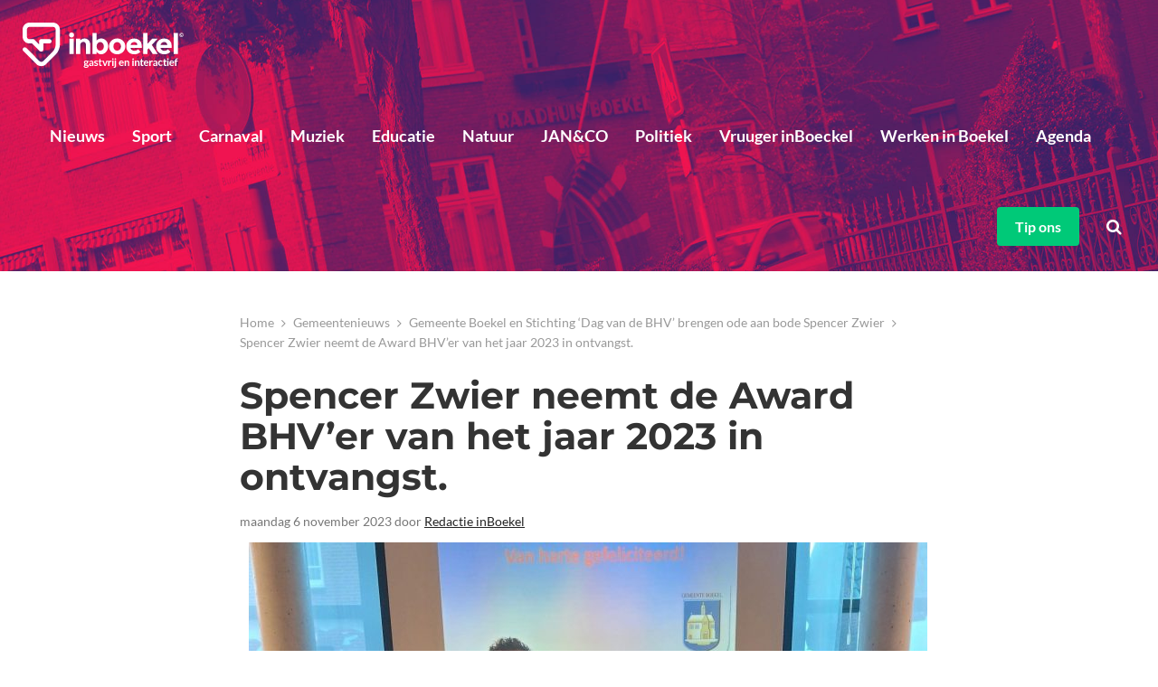

--- FILE ---
content_type: text/html; charset=UTF-8
request_url: https://www.inboekel.nl/gemeente-boekel-en-stichting-dag-van-de-bhv-brengen-ode-aan-bode-spencer-zwier/spencer-zwier-neemt-de-award-bhver-van-het-jaar-2023-in-ontvangst/
body_size: 10754
content:
<!DOCTYPE html>
<html lang="nl">

<head>
  <meta http-equiv="X-UA-Compatible" content="IE=edge" />
  <meta name="viewport" content="width=device-width, initial-scale=1.0">
  <meta charset="UTF-8">
  <meta name="google-site-verification" content="ACSZ1VabjEPaVWdbxmDUTlPmTWUl0gQ04novzr__tfY" />
  <meta name="google-adsense-account" content="ca-pub-5164535804163595">

  
  <meta property="al:android:url" content="https://play.google.com/store/apps/details?id=nl.flyingkiwi.InBoekel">
  <meta property="al:android:package" content="nl.flyingkiwi.InBoekel">
  <meta property="al:android:app_name" content="inBoekel">

  <meta property="og:title" content="inBoekel - gastvrij en interactief" />
  <meta property="og:type" content="website" />

  <link rel="icon" href="https://www.inboekel.nl/wp-content/themes/inboekel/favicon.ico" type="image/x-icon" />
  <link rel="shortcut icon" href="https://www.inboekel.nl/wp-content/themes/inboekel/favicon.ico" type="image/x-icon" />
  <title>Spencer Zwier neemt de Award BHV’er van het jaar 2023 in ontvangst. - inBoekel - Nieuws voor en door Boekelnaren!</title>
  <!-- <script async src="//pagead2.googlesyndication.com/pagead/js/adsbygoogle.js"></script>
		<script>
		  (adsbygoogle = window.adsbygoogle || []).push({
		    google_ad_client: "ca-pub-9397396228019261",
		    enable_page_level_ads: true
		  });
		</script> -->
  <!-- <script data-ad-client="ca-pub-5164535804163595" async src="https://pagead2.googlesyndication.com/pagead/js/adsbygoogle.js"></script> -->

  <script type="text/javascript" src="https://platform-api.sharethis.com/js/sharethis.js#property=6482ccb77e3db300120b2bd3&product=inline-share-buttons&source=platform" async="async"></script>

  <meta name='robots' content='index, follow, max-image-preview:large, max-snippet:-1, max-video-preview:-1' />

	<!-- This site is optimized with the Yoast SEO plugin v22.3 - https://yoast.com/wordpress/plugins/seo/ -->
	<link rel="canonical" href="https://www.inboekel.nl/gemeente-boekel-en-stichting-dag-van-de-bhv-brengen-ode-aan-bode-spencer-zwier/spencer-zwier-neemt-de-award-bhver-van-het-jaar-2023-in-ontvangst/" />
	<meta property="og:locale" content="nl_NL" />
	<meta property="og:type" content="article" />
	<meta property="og:title" content="Spencer Zwier neemt de Award BHV’er van het jaar 2023 in ontvangst. - inBoekel - Nieuws voor en door Boekelnaren!" />
	<meta property="og:url" content="https://www.inboekel.nl/gemeente-boekel-en-stichting-dag-van-de-bhv-brengen-ode-aan-bode-spencer-zwier/spencer-zwier-neemt-de-award-bhver-van-het-jaar-2023-in-ontvangst/" />
	<meta property="og:site_name" content="inBoekel - Nieuws voor en door Boekelnaren!" />
	<meta property="article:publisher" content="https://www.facebook.com/inboekel/" />
	<meta property="og:image" content="https://www.inboekel.nl/gemeente-boekel-en-stichting-dag-van-de-bhv-brengen-ode-aan-bode-spencer-zwier/spencer-zwier-neemt-de-award-bhver-van-het-jaar-2023-in-ontvangst" />
	<meta property="og:image:width" content="1734" />
	<meta property="og:image:height" content="1235" />
	<meta property="og:image:type" content="image/jpeg" />
	<meta name="twitter:card" content="summary_large_image" />
	<meta name="twitter:site" content="@inboekel" />
	<script type="application/ld+json" class="yoast-schema-graph">{"@context":"https://schema.org","@graph":[{"@type":"WebPage","@id":"https://www.inboekel.nl/gemeente-boekel-en-stichting-dag-van-de-bhv-brengen-ode-aan-bode-spencer-zwier/spencer-zwier-neemt-de-award-bhver-van-het-jaar-2023-in-ontvangst/","url":"https://www.inboekel.nl/gemeente-boekel-en-stichting-dag-van-de-bhv-brengen-ode-aan-bode-spencer-zwier/spencer-zwier-neemt-de-award-bhver-van-het-jaar-2023-in-ontvangst/","name":"Spencer Zwier neemt de Award BHV’er van het jaar 2023 in ontvangst. - inBoekel - Nieuws voor en door Boekelnaren!","isPartOf":{"@id":"https://www.inboekel.nl/#website"},"primaryImageOfPage":{"@id":"https://www.inboekel.nl/gemeente-boekel-en-stichting-dag-van-de-bhv-brengen-ode-aan-bode-spencer-zwier/spencer-zwier-neemt-de-award-bhver-van-het-jaar-2023-in-ontvangst/#primaryimage"},"image":{"@id":"https://www.inboekel.nl/gemeente-boekel-en-stichting-dag-van-de-bhv-brengen-ode-aan-bode-spencer-zwier/spencer-zwier-neemt-de-award-bhver-van-het-jaar-2023-in-ontvangst/#primaryimage"},"thumbnailUrl":"https://www.inboekel.nl/wp-content/uploads/2023/11/Spencer-Zwier-neemt-de-Award-BHV’er-van-het-jaar-2023-in-ontvangst.-rotated-e1699288165706.jpg","datePublished":"2023-11-06T16:27:43+00:00","dateModified":"2023-11-06T16:27:43+00:00","breadcrumb":{"@id":"https://www.inboekel.nl/gemeente-boekel-en-stichting-dag-van-de-bhv-brengen-ode-aan-bode-spencer-zwier/spencer-zwier-neemt-de-award-bhver-van-het-jaar-2023-in-ontvangst/#breadcrumb"},"inLanguage":"nl-NL","potentialAction":[{"@type":"ReadAction","target":["https://www.inboekel.nl/gemeente-boekel-en-stichting-dag-van-de-bhv-brengen-ode-aan-bode-spencer-zwier/spencer-zwier-neemt-de-award-bhver-van-het-jaar-2023-in-ontvangst/"]}]},{"@type":"ImageObject","inLanguage":"nl-NL","@id":"https://www.inboekel.nl/gemeente-boekel-en-stichting-dag-van-de-bhv-brengen-ode-aan-bode-spencer-zwier/spencer-zwier-neemt-de-award-bhver-van-het-jaar-2023-in-ontvangst/#primaryimage","url":"https://www.inboekel.nl/wp-content/uploads/2023/11/Spencer-Zwier-neemt-de-Award-BHV’er-van-het-jaar-2023-in-ontvangst.-rotated-e1699288165706.jpg","contentUrl":"https://www.inboekel.nl/wp-content/uploads/2023/11/Spencer-Zwier-neemt-de-Award-BHV’er-van-het-jaar-2023-in-ontvangst.-rotated-e1699288165706.jpg","width":1734,"height":1235},{"@type":"BreadcrumbList","@id":"https://www.inboekel.nl/gemeente-boekel-en-stichting-dag-van-de-bhv-brengen-ode-aan-bode-spencer-zwier/spencer-zwier-neemt-de-award-bhver-van-het-jaar-2023-in-ontvangst/#breadcrumb","itemListElement":[{"@type":"ListItem","position":1,"name":"Home","item":"https://www.inboekel.nl/"},{"@type":"ListItem","position":2,"name":"Gemeentenieuws","item":"https://www.inboekel.nl/gemeentenieuws/"},{"@type":"ListItem","position":3,"name":"Gemeente Boekel en Stichting ‘Dag van de BHV’ brengen ode aan bode Spencer Zwier","item":"https://www.inboekel.nl/gemeente-boekel-en-stichting-dag-van-de-bhv-brengen-ode-aan-bode-spencer-zwier/"},{"@type":"ListItem","position":4,"name":"Spencer Zwier neemt de Award BHV’er van het jaar 2023 in ontvangst."}]},{"@type":"WebSite","@id":"https://www.inboekel.nl/#website","url":"https://www.inboekel.nl/","name":"inBoekel - Nieuws voor en door Boekelnaren!","description":"","potentialAction":[{"@type":"SearchAction","target":{"@type":"EntryPoint","urlTemplate":"https://www.inboekel.nl/?s={search_term_string}"},"query-input":"required name=search_term_string"}],"inLanguage":"nl-NL"}]}</script>
	<!-- / Yoast SEO plugin. -->


<script type="text/javascript">
/* <![CDATA[ */
window._wpemojiSettings = {"baseUrl":"https:\/\/s.w.org\/images\/core\/emoji\/14.0.0\/72x72\/","ext":".png","svgUrl":"https:\/\/s.w.org\/images\/core\/emoji\/14.0.0\/svg\/","svgExt":".svg","source":{"concatemoji":"https:\/\/www.inboekel.nl\/wp-includes\/js\/wp-emoji-release.min.js?ver=6.4.7"}};
/*! This file is auto-generated */
!function(i,n){var o,s,e;function c(e){try{var t={supportTests:e,timestamp:(new Date).valueOf()};sessionStorage.setItem(o,JSON.stringify(t))}catch(e){}}function p(e,t,n){e.clearRect(0,0,e.canvas.width,e.canvas.height),e.fillText(t,0,0);var t=new Uint32Array(e.getImageData(0,0,e.canvas.width,e.canvas.height).data),r=(e.clearRect(0,0,e.canvas.width,e.canvas.height),e.fillText(n,0,0),new Uint32Array(e.getImageData(0,0,e.canvas.width,e.canvas.height).data));return t.every(function(e,t){return e===r[t]})}function u(e,t,n){switch(t){case"flag":return n(e,"\ud83c\udff3\ufe0f\u200d\u26a7\ufe0f","\ud83c\udff3\ufe0f\u200b\u26a7\ufe0f")?!1:!n(e,"\ud83c\uddfa\ud83c\uddf3","\ud83c\uddfa\u200b\ud83c\uddf3")&&!n(e,"\ud83c\udff4\udb40\udc67\udb40\udc62\udb40\udc65\udb40\udc6e\udb40\udc67\udb40\udc7f","\ud83c\udff4\u200b\udb40\udc67\u200b\udb40\udc62\u200b\udb40\udc65\u200b\udb40\udc6e\u200b\udb40\udc67\u200b\udb40\udc7f");case"emoji":return!n(e,"\ud83e\udef1\ud83c\udffb\u200d\ud83e\udef2\ud83c\udfff","\ud83e\udef1\ud83c\udffb\u200b\ud83e\udef2\ud83c\udfff")}return!1}function f(e,t,n){var r="undefined"!=typeof WorkerGlobalScope&&self instanceof WorkerGlobalScope?new OffscreenCanvas(300,150):i.createElement("canvas"),a=r.getContext("2d",{willReadFrequently:!0}),o=(a.textBaseline="top",a.font="600 32px Arial",{});return e.forEach(function(e){o[e]=t(a,e,n)}),o}function t(e){var t=i.createElement("script");t.src=e,t.defer=!0,i.head.appendChild(t)}"undefined"!=typeof Promise&&(o="wpEmojiSettingsSupports",s=["flag","emoji"],n.supports={everything:!0,everythingExceptFlag:!0},e=new Promise(function(e){i.addEventListener("DOMContentLoaded",e,{once:!0})}),new Promise(function(t){var n=function(){try{var e=JSON.parse(sessionStorage.getItem(o));if("object"==typeof e&&"number"==typeof e.timestamp&&(new Date).valueOf()<e.timestamp+604800&&"object"==typeof e.supportTests)return e.supportTests}catch(e){}return null}();if(!n){if("undefined"!=typeof Worker&&"undefined"!=typeof OffscreenCanvas&&"undefined"!=typeof URL&&URL.createObjectURL&&"undefined"!=typeof Blob)try{var e="postMessage("+f.toString()+"("+[JSON.stringify(s),u.toString(),p.toString()].join(",")+"));",r=new Blob([e],{type:"text/javascript"}),a=new Worker(URL.createObjectURL(r),{name:"wpTestEmojiSupports"});return void(a.onmessage=function(e){c(n=e.data),a.terminate(),t(n)})}catch(e){}c(n=f(s,u,p))}t(n)}).then(function(e){for(var t in e)n.supports[t]=e[t],n.supports.everything=n.supports.everything&&n.supports[t],"flag"!==t&&(n.supports.everythingExceptFlag=n.supports.everythingExceptFlag&&n.supports[t]);n.supports.everythingExceptFlag=n.supports.everythingExceptFlag&&!n.supports.flag,n.DOMReady=!1,n.readyCallback=function(){n.DOMReady=!0}}).then(function(){return e}).then(function(){var e;n.supports.everything||(n.readyCallback(),(e=n.source||{}).concatemoji?t(e.concatemoji):e.wpemoji&&e.twemoji&&(t(e.twemoji),t(e.wpemoji)))}))}((window,document),window._wpemojiSettings);
/* ]]> */
</script>
<link rel='stylesheet' id='main-style-css' href='https://www.inboekel.nl/wp-content/themes/inboekel/less-style.css?ver=2' type='text/css' media='all' />
<link rel='stylesheet' id='deelplaats-style-css' href='https://www.inboekel.nl/wp-content/themes/inboekel/deelplaats-style.css?4&#038;ver=2' type='text/css' media='all' />
<style id='wp-emoji-styles-inline-css' type='text/css'>

	img.wp-smiley, img.emoji {
		display: inline !important;
		border: none !important;
		box-shadow: none !important;
		height: 1em !important;
		width: 1em !important;
		margin: 0 0.07em !important;
		vertical-align: -0.1em !important;
		background: none !important;
		padding: 0 !important;
	}
</style>
<link rel='stylesheet' id='wp-block-library-css' href='https://www.inboekel.nl/wp-includes/css/dist/block-library/style.min.css?ver=6.4.7' type='text/css' media='all' />
<style id='classic-theme-styles-inline-css' type='text/css'>
/*! This file is auto-generated */
.wp-block-button__link{color:#fff;background-color:#32373c;border-radius:9999px;box-shadow:none;text-decoration:none;padding:calc(.667em + 2px) calc(1.333em + 2px);font-size:1.125em}.wp-block-file__button{background:#32373c;color:#fff;text-decoration:none}
</style>
<style id='global-styles-inline-css' type='text/css'>
body{--wp--preset--color--black: #000000;--wp--preset--color--cyan-bluish-gray: #abb8c3;--wp--preset--color--white: #ffffff;--wp--preset--color--pale-pink: #f78da7;--wp--preset--color--vivid-red: #cf2e2e;--wp--preset--color--luminous-vivid-orange: #ff6900;--wp--preset--color--luminous-vivid-amber: #fcb900;--wp--preset--color--light-green-cyan: #7bdcb5;--wp--preset--color--vivid-green-cyan: #00d084;--wp--preset--color--pale-cyan-blue: #8ed1fc;--wp--preset--color--vivid-cyan-blue: #0693e3;--wp--preset--color--vivid-purple: #9b51e0;--wp--preset--gradient--vivid-cyan-blue-to-vivid-purple: linear-gradient(135deg,rgba(6,147,227,1) 0%,rgb(155,81,224) 100%);--wp--preset--gradient--light-green-cyan-to-vivid-green-cyan: linear-gradient(135deg,rgb(122,220,180) 0%,rgb(0,208,130) 100%);--wp--preset--gradient--luminous-vivid-amber-to-luminous-vivid-orange: linear-gradient(135deg,rgba(252,185,0,1) 0%,rgba(255,105,0,1) 100%);--wp--preset--gradient--luminous-vivid-orange-to-vivid-red: linear-gradient(135deg,rgba(255,105,0,1) 0%,rgb(207,46,46) 100%);--wp--preset--gradient--very-light-gray-to-cyan-bluish-gray: linear-gradient(135deg,rgb(238,238,238) 0%,rgb(169,184,195) 100%);--wp--preset--gradient--cool-to-warm-spectrum: linear-gradient(135deg,rgb(74,234,220) 0%,rgb(151,120,209) 20%,rgb(207,42,186) 40%,rgb(238,44,130) 60%,rgb(251,105,98) 80%,rgb(254,248,76) 100%);--wp--preset--gradient--blush-light-purple: linear-gradient(135deg,rgb(255,206,236) 0%,rgb(152,150,240) 100%);--wp--preset--gradient--blush-bordeaux: linear-gradient(135deg,rgb(254,205,165) 0%,rgb(254,45,45) 50%,rgb(107,0,62) 100%);--wp--preset--gradient--luminous-dusk: linear-gradient(135deg,rgb(255,203,112) 0%,rgb(199,81,192) 50%,rgb(65,88,208) 100%);--wp--preset--gradient--pale-ocean: linear-gradient(135deg,rgb(255,245,203) 0%,rgb(182,227,212) 50%,rgb(51,167,181) 100%);--wp--preset--gradient--electric-grass: linear-gradient(135deg,rgb(202,248,128) 0%,rgb(113,206,126) 100%);--wp--preset--gradient--midnight: linear-gradient(135deg,rgb(2,3,129) 0%,rgb(40,116,252) 100%);--wp--preset--font-size--small: 13px;--wp--preset--font-size--medium: 20px;--wp--preset--font-size--large: 36px;--wp--preset--font-size--x-large: 42px;--wp--preset--spacing--20: 0.44rem;--wp--preset--spacing--30: 0.67rem;--wp--preset--spacing--40: 1rem;--wp--preset--spacing--50: 1.5rem;--wp--preset--spacing--60: 2.25rem;--wp--preset--spacing--70: 3.38rem;--wp--preset--spacing--80: 5.06rem;--wp--preset--shadow--natural: 6px 6px 9px rgba(0, 0, 0, 0.2);--wp--preset--shadow--deep: 12px 12px 50px rgba(0, 0, 0, 0.4);--wp--preset--shadow--sharp: 6px 6px 0px rgba(0, 0, 0, 0.2);--wp--preset--shadow--outlined: 6px 6px 0px -3px rgba(255, 255, 255, 1), 6px 6px rgba(0, 0, 0, 1);--wp--preset--shadow--crisp: 6px 6px 0px rgba(0, 0, 0, 1);}:where(.is-layout-flex){gap: 0.5em;}:where(.is-layout-grid){gap: 0.5em;}body .is-layout-flow > .alignleft{float: left;margin-inline-start: 0;margin-inline-end: 2em;}body .is-layout-flow > .alignright{float: right;margin-inline-start: 2em;margin-inline-end: 0;}body .is-layout-flow > .aligncenter{margin-left: auto !important;margin-right: auto !important;}body .is-layout-constrained > .alignleft{float: left;margin-inline-start: 0;margin-inline-end: 2em;}body .is-layout-constrained > .alignright{float: right;margin-inline-start: 2em;margin-inline-end: 0;}body .is-layout-constrained > .aligncenter{margin-left: auto !important;margin-right: auto !important;}body .is-layout-constrained > :where(:not(.alignleft):not(.alignright):not(.alignfull)){max-width: var(--wp--style--global--content-size);margin-left: auto !important;margin-right: auto !important;}body .is-layout-constrained > .alignwide{max-width: var(--wp--style--global--wide-size);}body .is-layout-flex{display: flex;}body .is-layout-flex{flex-wrap: wrap;align-items: center;}body .is-layout-flex > *{margin: 0;}body .is-layout-grid{display: grid;}body .is-layout-grid > *{margin: 0;}:where(.wp-block-columns.is-layout-flex){gap: 2em;}:where(.wp-block-columns.is-layout-grid){gap: 2em;}:where(.wp-block-post-template.is-layout-flex){gap: 1.25em;}:where(.wp-block-post-template.is-layout-grid){gap: 1.25em;}.has-black-color{color: var(--wp--preset--color--black) !important;}.has-cyan-bluish-gray-color{color: var(--wp--preset--color--cyan-bluish-gray) !important;}.has-white-color{color: var(--wp--preset--color--white) !important;}.has-pale-pink-color{color: var(--wp--preset--color--pale-pink) !important;}.has-vivid-red-color{color: var(--wp--preset--color--vivid-red) !important;}.has-luminous-vivid-orange-color{color: var(--wp--preset--color--luminous-vivid-orange) !important;}.has-luminous-vivid-amber-color{color: var(--wp--preset--color--luminous-vivid-amber) !important;}.has-light-green-cyan-color{color: var(--wp--preset--color--light-green-cyan) !important;}.has-vivid-green-cyan-color{color: var(--wp--preset--color--vivid-green-cyan) !important;}.has-pale-cyan-blue-color{color: var(--wp--preset--color--pale-cyan-blue) !important;}.has-vivid-cyan-blue-color{color: var(--wp--preset--color--vivid-cyan-blue) !important;}.has-vivid-purple-color{color: var(--wp--preset--color--vivid-purple) !important;}.has-black-background-color{background-color: var(--wp--preset--color--black) !important;}.has-cyan-bluish-gray-background-color{background-color: var(--wp--preset--color--cyan-bluish-gray) !important;}.has-white-background-color{background-color: var(--wp--preset--color--white) !important;}.has-pale-pink-background-color{background-color: var(--wp--preset--color--pale-pink) !important;}.has-vivid-red-background-color{background-color: var(--wp--preset--color--vivid-red) !important;}.has-luminous-vivid-orange-background-color{background-color: var(--wp--preset--color--luminous-vivid-orange) !important;}.has-luminous-vivid-amber-background-color{background-color: var(--wp--preset--color--luminous-vivid-amber) !important;}.has-light-green-cyan-background-color{background-color: var(--wp--preset--color--light-green-cyan) !important;}.has-vivid-green-cyan-background-color{background-color: var(--wp--preset--color--vivid-green-cyan) !important;}.has-pale-cyan-blue-background-color{background-color: var(--wp--preset--color--pale-cyan-blue) !important;}.has-vivid-cyan-blue-background-color{background-color: var(--wp--preset--color--vivid-cyan-blue) !important;}.has-vivid-purple-background-color{background-color: var(--wp--preset--color--vivid-purple) !important;}.has-black-border-color{border-color: var(--wp--preset--color--black) !important;}.has-cyan-bluish-gray-border-color{border-color: var(--wp--preset--color--cyan-bluish-gray) !important;}.has-white-border-color{border-color: var(--wp--preset--color--white) !important;}.has-pale-pink-border-color{border-color: var(--wp--preset--color--pale-pink) !important;}.has-vivid-red-border-color{border-color: var(--wp--preset--color--vivid-red) !important;}.has-luminous-vivid-orange-border-color{border-color: var(--wp--preset--color--luminous-vivid-orange) !important;}.has-luminous-vivid-amber-border-color{border-color: var(--wp--preset--color--luminous-vivid-amber) !important;}.has-light-green-cyan-border-color{border-color: var(--wp--preset--color--light-green-cyan) !important;}.has-vivid-green-cyan-border-color{border-color: var(--wp--preset--color--vivid-green-cyan) !important;}.has-pale-cyan-blue-border-color{border-color: var(--wp--preset--color--pale-cyan-blue) !important;}.has-vivid-cyan-blue-border-color{border-color: var(--wp--preset--color--vivid-cyan-blue) !important;}.has-vivid-purple-border-color{border-color: var(--wp--preset--color--vivid-purple) !important;}.has-vivid-cyan-blue-to-vivid-purple-gradient-background{background: var(--wp--preset--gradient--vivid-cyan-blue-to-vivid-purple) !important;}.has-light-green-cyan-to-vivid-green-cyan-gradient-background{background: var(--wp--preset--gradient--light-green-cyan-to-vivid-green-cyan) !important;}.has-luminous-vivid-amber-to-luminous-vivid-orange-gradient-background{background: var(--wp--preset--gradient--luminous-vivid-amber-to-luminous-vivid-orange) !important;}.has-luminous-vivid-orange-to-vivid-red-gradient-background{background: var(--wp--preset--gradient--luminous-vivid-orange-to-vivid-red) !important;}.has-very-light-gray-to-cyan-bluish-gray-gradient-background{background: var(--wp--preset--gradient--very-light-gray-to-cyan-bluish-gray) !important;}.has-cool-to-warm-spectrum-gradient-background{background: var(--wp--preset--gradient--cool-to-warm-spectrum) !important;}.has-blush-light-purple-gradient-background{background: var(--wp--preset--gradient--blush-light-purple) !important;}.has-blush-bordeaux-gradient-background{background: var(--wp--preset--gradient--blush-bordeaux) !important;}.has-luminous-dusk-gradient-background{background: var(--wp--preset--gradient--luminous-dusk) !important;}.has-pale-ocean-gradient-background{background: var(--wp--preset--gradient--pale-ocean) !important;}.has-electric-grass-gradient-background{background: var(--wp--preset--gradient--electric-grass) !important;}.has-midnight-gradient-background{background: var(--wp--preset--gradient--midnight) !important;}.has-small-font-size{font-size: var(--wp--preset--font-size--small) !important;}.has-medium-font-size{font-size: var(--wp--preset--font-size--medium) !important;}.has-large-font-size{font-size: var(--wp--preset--font-size--large) !important;}.has-x-large-font-size{font-size: var(--wp--preset--font-size--x-large) !important;}
.wp-block-navigation a:where(:not(.wp-element-button)){color: inherit;}
:where(.wp-block-post-template.is-layout-flex){gap: 1.25em;}:where(.wp-block-post-template.is-layout-grid){gap: 1.25em;}
:where(.wp-block-columns.is-layout-flex){gap: 2em;}:where(.wp-block-columns.is-layout-grid){gap: 2em;}
.wp-block-pullquote{font-size: 1.5em;line-height: 1.6;}
</style>
<script type="text/javascript" src="https://www.inboekel.nl/wp-includes/js/jquery/jquery.min.js?ver=3.7.1" id="jquery-core-js"></script>
<script type="text/javascript" src="https://www.inboekel.nl/wp-includes/js/jquery/jquery-migrate.min.js?ver=3.4.1" id="jquery-migrate-js"></script>
<link rel="https://api.w.org/" href="https://www.inboekel.nl/wp-json/" /><link rel="alternate" type="application/json" href="https://www.inboekel.nl/wp-json/wp/v2/media/23315" /><link rel="EditURI" type="application/rsd+xml" title="RSD" href="https://www.inboekel.nl/xmlrpc.php?rsd" />
<meta name="generator" content="WordPress 6.4.7" />
<link rel='shortlink' href='https://www.inboekel.nl/?p=23315' />
<link rel="alternate" type="application/json+oembed" href="https://www.inboekel.nl/wp-json/oembed/1.0/embed?url=https%3A%2F%2Fwww.inboekel.nl%2Fgemeente-boekel-en-stichting-dag-van-de-bhv-brengen-ode-aan-bode-spencer-zwier%2Fspencer-zwier-neemt-de-award-bhver-van-het-jaar-2023-in-ontvangst%2F" />
<link rel="alternate" type="text/xml+oembed" href="https://www.inboekel.nl/wp-json/oembed/1.0/embed?url=https%3A%2F%2Fwww.inboekel.nl%2Fgemeente-boekel-en-stichting-dag-van-de-bhv-brengen-ode-aan-bode-spencer-zwier%2Fspencer-zwier-neemt-de-award-bhver-van-het-jaar-2023-in-ontvangst%2F&#038;format=xml" />

  <!-- Google Tag Manager -->
  <script>
    (function(w, d, s, l, i) {
      w[l] = w[l] || [];
      w[l].push({
        'gtm.start': new Date().getTime(),
        event: 'gtm.js'
      });
      var f = d.getElementsByTagName(s)[0],
        j = d.createElement(s),
        dl = l != 'dataLayer' ? '&l=' + l : '';
      j.async = true;
      j.src =
        'https://www.googletagmanager.com/gtm.js?id=' + i + dl;
      f.parentNode.insertBefore(j, f);
    })(window, document, 'script', 'dataLayer', 'GTM-KFGCT4N');
  </script>
  <!-- End Google Tag Manager -->
</head>

<body>
  
  <!-- Google Tag Manager (noscript) -->
  <noscript><iframe src="https://www.googletagmanager.com/ns.html?id=GTM-KFGCT4N" height="0" width="0" style="display:none;visibility:hidden"></iframe></noscript>
  <!-- End Google Tag Manager (noscript) -->

  <header>
    <nav class="navbar navbar-default">
      <div class="container-fluid">

        <div class="navbar-header">
          <button type="button" class="navbar-toggle collapsed" data-toggle="collapse" data-target="#navbar-collapse">
            <span class="line" id="line-01"></span>
            <span class="line" id="line-02"></span>
            <span class="line" id="line-03"></span>
          </button>
          <a href="https://www.inboekel.nl" class="navbar-brand internal" title="inBoekel &#8211; Nieuws voor en door Boekelnaren!">
            <img src="https://www.inboekel.nl/wp-content/themes/inboekel/images/logo-inboekel.svg" alt="inBoekel &#8211; Nieuws voor en door Boekelnaren!" />
          </a>
        </div>

        <div class="collapse navbar-collapse" id="navbar-collapse">
          <div class="menu-main-menu-container"><ul id="menu-main-menu" class="nav navbar-nav"><li id="menu-item-6" class="menu-item menu-item-type-taxonomy menu-item-object-category menu-item-6"><a href="https://www.inboekel.nl/nieuws/">Nieuws</a></li>
<li id="menu-item-11475" class="menu-item menu-item-type-post_type_archive menu-item-object-sb_posts menu-item-11475"><a href="https://www.inboekel.nl/sport/">Sport</a></li>
<li id="menu-item-34608" class="menu-item menu-item-type-taxonomy menu-item-object-category menu-item-34608"><a href="https://www.inboekel.nl/carnaval/">Carnaval</a></li>
<li id="menu-item-9582" class="menu-item menu-item-type-taxonomy menu-item-object-category menu-item-9582"><a href="https://www.inboekel.nl/muziek/">Muziek</a></li>
<li id="menu-item-5606" class="menu-item menu-item-type-taxonomy menu-item-object-category menu-item-5606"><a href="https://www.inboekel.nl/educatie/">Educatie</a></li>
<li id="menu-item-727" class="menu-item menu-item-type-taxonomy menu-item-object-category menu-item-727"><a href="https://www.inboekel.nl/natuur/">Natuur</a></li>
<li id="menu-item-32414" class="menu-item menu-item-type-taxonomy menu-item-object-category menu-item-32414"><a href="https://www.inboekel.nl/jan-co/">JAN&#038;CO</a></li>
<li id="menu-item-2526" class="menu-item menu-item-type-taxonomy menu-item-object-category menu-item-2526"><a href="https://www.inboekel.nl/politiek/">Politiek</a></li>
<li id="menu-item-25186" class="menu-item menu-item-type-taxonomy menu-item-object-category menu-item-25186"><a href="https://www.inboekel.nl/vruuger-inboeckel/">Vruuger inBoeckel</a></li>
<li id="menu-item-14204" class="menu-item menu-item-type-taxonomy menu-item-object-category menu-item-14204"><a href="https://www.inboekel.nl/werken-in-boekel/">Werken in Boekel</a></li>
<li id="menu-item-4009" class="menu-item menu-item-type-taxonomy menu-item-object-category menu-item-4009"><a href="https://www.inboekel.nl/agenda/">Agenda</a></li>
</ul></div>          <ul class="nav navbar-nav navbar-right">
            <li>
              <a href="https://www.inboekel.nl/tip-ons/"><span>Tip ons</span></a>
            </li>
            <li>
              <a data-toggle="modal" data-target="#search-modal">
                <i class="fa fa-search"></i>
              </a>
            </li>
          </ul>
        </div>

      </div>
    </nav>
</header>


<div id="main" class="single" itemscope itemtype="http://schema.org/Article">

  <div class="container">
    <div class="row">

      <div class="col-sm-12">
        <div class="adblocker-detected">We zien dat je waarschijnlijk onze banners blokkeert. inBoekel stelt zijn berichten voor iedereen gratis beschikbaar. Om inBoekel te kunnen onderhouden en door te ontwikkelen zijn deze banners nodig. Help ons door een uitzondering te maken voor inBoekel.</div>
      </div>

      

      
        
        <div class="col-md-8 col-md-offset-2">

          <p id="breadcrumbs"><span><span><a href="https://www.inboekel.nl/">Home</a></span> <i class="fa fa-angle-right"></i> <span><a href="https://www.inboekel.nl/gemeentenieuws/">Gemeentenieuws</a></span> <i class="fa fa-angle-right"></i> <span><a href="https://www.inboekel.nl/gemeente-boekel-en-stichting-dag-van-de-bhv-brengen-ode-aan-bode-spencer-zwier/">Gemeente Boekel en Stichting ‘Dag van de BHV’ brengen ode aan bode Spencer Zwier</a></span> <i class="fa fa-angle-right"></i> <span class="breadcrumb_last" aria-current="page">Spencer Zwier neemt de Award BHV’er van het jaar 2023 in ontvangst.</span></span></p>
          <h1 itemprop="headline">Spencer Zwier neemt de Award BHV’er van het jaar 2023 in ontvangst.</h1>

          <p class="card-text">
            <small class="text-muted">
              maandag 6 november 2023 door <a href="https://www.inboekel.nl/verenigingen/kiwiadmin/" class="internal" title="Redactie inBoekel" itemprop="author">Redactie inBoekel</a>
            </small>
          </p>
          <meta itemprop="datePublished" content="2023-11-06">
        </div>
    </div>

    
    
    <div class="col-md-8 col-md-offset-2">
      <span itemprop="articleBody"><p class="attachment"><a href='https://www.inboekel.nl/wp-content/uploads/2023/11/Spencer-Zwier-neemt-de-Award-BHV’er-van-het-jaar-2023-in-ontvangst.-rotated-e1699288165706.jpg'><img fetchpriority="high" decoding="async" width="750" height="534" src="https://www.inboekel.nl/wp-content/uploads/2023/11/Spencer-Zwier-neemt-de-Award-BHV’er-van-het-jaar-2023-in-ontvangst.-rotated-e1699288165706-750x534.jpg" class="attachment-medium size-medium" alt="" srcset="https://www.inboekel.nl/wp-content/uploads/2023/11/Spencer-Zwier-neemt-de-Award-BHV’er-van-het-jaar-2023-in-ontvangst.-rotated-e1699288165706-750x534.jpg 750w, https://www.inboekel.nl/wp-content/uploads/2023/11/Spencer-Zwier-neemt-de-Award-BHV’er-van-het-jaar-2023-in-ontvangst.-rotated-e1699288165706-960x684.jpg 960w, https://www.inboekel.nl/wp-content/uploads/2023/11/Spencer-Zwier-neemt-de-Award-BHV’er-van-het-jaar-2023-in-ontvangst.-rotated-e1699288165706-768x547.jpg 768w, https://www.inboekel.nl/wp-content/uploads/2023/11/Spencer-Zwier-neemt-de-Award-BHV’er-van-het-jaar-2023-in-ontvangst.-rotated-e1699288165706-1536x1094.jpg 1536w, https://www.inboekel.nl/wp-content/uploads/2023/11/Spencer-Zwier-neemt-de-Award-BHV’er-van-het-jaar-2023-in-ontvangst.-rotated-e1699288165706.jpg 1734w" sizes="(max-width: 750px) 100vw, 750px" /></a></p>
</span>
    </div>

    
    <div class="col-md-8 col-md-offset-2">
      <div class="advertisement">
        <small>advertentie</small><br />
                <a href="https://www.club9-sleepservice.nl/" target="_blank" id="banner" onclick="set_banner_stats(true)" data-id="9492" data-link="https://www.club9-sleepservice.nl/" data-size="large" data-image="https://www.inboekel.nl/wp-content/uploads/2019/01/336x280-inBoekel-ad.jpg">
          <img src="https://www.inboekel.nl/wp-content/uploads/2019/01/336x280-inBoekel-ad.jpg" />
        </a>
      </div>
      <div class="sharethis-inline-share-buttons"></div>
      <div class="fb-comments" data-href="https://www.inboekel.nl/gemeente-boekel-en-stichting-dag-van-de-bhv-brengen-ode-aan-bode-spencer-zwier/spencer-zwier-neemt-de-award-bhver-van-het-jaar-2023-in-ontvangst/" data-width="100%"></div>
    </div>

    </div>
</div>

<div id="related-posts">
  <div class="container">
    <div class="row">
      <div class="col-sm-12">
        <h2>Ook interessant</h2>

      </div>
      
                  <div class="col-md-4">
            
<div class="card card-news card-news-full category-werken-in-boekel">

	
				<div class="card-img">
			<a href="https://www.inboekel.nl/gemeente-boekel-zoekt-beleidsmedewerker-wonen-en-huisvesting/" title="Gemeente Boekel zoekt Beleidsmedewerker Wonen en Huisvesting" class="internal">

				<img width="750" height="433" src="https://www.inboekel.nl/wp-content/uploads/2023/06/gemeentehuis-e1687269495632-750x433.jpg" class="img-responsive" alt="Gemeente Boekel zoekt Beleidsmedewerker Wonen en Huisvesting" decoding="async" srcset="https://www.inboekel.nl/wp-content/uploads/2023/06/gemeentehuis-e1687269495632-750x433.jpg 750w, https://www.inboekel.nl/wp-content/uploads/2023/06/gemeentehuis-e1687269495632-960x554.jpg 960w, https://www.inboekel.nl/wp-content/uploads/2023/06/gemeentehuis-e1687269495632-768x443.jpg 768w, https://www.inboekel.nl/wp-content/uploads/2023/06/gemeentehuis-e1687269495632-1536x887.jpg 1536w, https://www.inboekel.nl/wp-content/uploads/2023/06/gemeentehuis-e1687269495632.jpg 2048w" sizes="(max-width: 750px) 100vw, 750px" />

			</a>
		</div>

	
	
<div class="card-block">

		
			<a href="https://www.inboekel.nl/werken-in-boekel/" class="card-category internal" title="Werken in Boekel">
			Werken in Boekel		</a>
	
	
	<a href="https://www.inboekel.nl/gemeente-boekel-zoekt-beleidsmedewerker-wonen-en-huisvesting/" class="card-title-link internal" title="Gemeente Boekel zoekt Beleidsmedewerker Wonen en Huisvesting">
		<h3 class="card-title">Gemeente Boekel zoekt Beleidsmedewerker Wonen en Huisvesting</h3>
	</a>

	<div class="hidden-xs">
		<p class="card-text card-excerpt">De gemeente Boekel zoekt een enthousiaste Beleidsmedewerker Wonen en Huisvesting aandachtsgroepen, (32-36 uur)Maak impact met werk dat ertoe doet: wonen ...</p>
	</div>

	<p class="card-text card-text-muted">
		<small class="text-muted">
			donderdag 15 januari 2026			<span class="hidden-xs">
			&nbsp;door 
			 
				<a href="https://www.inboekel.nl/verenigingen/kiwiadmin/" class="internal" title="Redactie inBoekel">Redactie inBoekel</a>
						</span>
		</small>
	</p>

</div>
	
</div>          </div>
                  <div class="col-md-4">
            
<div class="card card-news card-news-full category-nieuws">

	
				<div class="card-img">
			<a href="https://www.inboekel.nl/binnenkort-ontvangt-u-het-aanslagbiljet-voor-de-gemeentelijke-en-waterschapsbelastingen/" title="Binnenkort ontvangt u het aanslagbiljet voor de gemeentelijke- en waterschapsbelastingen" class="internal">

				<img width="750" height="422" src="https://www.inboekel.nl/wp-content/uploads/2026/01/Aanslagbiljet-via-MijnOverheid-inloggen-met-DigiD-750x422.jpg" class="img-responsive" alt="Binnenkort ontvangt u het aanslagbiljet voor de gemeentelijke- en waterschapsbelastingen" decoding="async" srcset="https://www.inboekel.nl/wp-content/uploads/2026/01/Aanslagbiljet-via-MijnOverheid-inloggen-met-DigiD-750x422.jpg 750w, https://www.inboekel.nl/wp-content/uploads/2026/01/Aanslagbiljet-via-MijnOverheid-inloggen-met-DigiD-960x540.jpg 960w, https://www.inboekel.nl/wp-content/uploads/2026/01/Aanslagbiljet-via-MijnOverheid-inloggen-met-DigiD-768x432.jpg 768w, https://www.inboekel.nl/wp-content/uploads/2026/01/Aanslagbiljet-via-MijnOverheid-inloggen-met-DigiD-1536x864.jpg 1536w, https://www.inboekel.nl/wp-content/uploads/2026/01/Aanslagbiljet-via-MijnOverheid-inloggen-met-DigiD-2048x1152.jpg 2048w, https://www.inboekel.nl/wp-content/uploads/2026/01/Aanslagbiljet-via-MijnOverheid-inloggen-met-DigiD-480x270.jpg 480w, https://www.inboekel.nl/wp-content/uploads/2026/01/Aanslagbiljet-via-MijnOverheid-inloggen-met-DigiD-640x360.jpg 640w" sizes="(max-width: 750px) 100vw, 750px" />

			</a>
		</div>

	
	
<div class="card-block">

		
			<a href="https://www.inboekel.nl/nieuws/" class="card-category internal" title="Nieuws">
			Nieuws		</a>
	
	
	<a href="https://www.inboekel.nl/binnenkort-ontvangt-u-het-aanslagbiljet-voor-de-gemeentelijke-en-waterschapsbelastingen/" class="card-title-link internal" title="Binnenkort ontvangt u het aanslagbiljet voor de gemeentelijke- en waterschapsbelastingen">
		<h3 class="card-title">Binnenkort ontvangt u het aanslagbiljet voor de gemeentelijke- en waterschapsbelastingen</h3>
	</a>

	<div class="hidden-xs">
		<p class="card-text card-excerpt">In februari ontvangt u de jaarlijkse aanslag gemeentelijke- en/of waterschapsbelastingen. Per post in uw brievenbus of digitaal in uw berichtenbox ...</p>
	</div>

	<p class="card-text card-text-muted">
		<small class="text-muted">
			donderdag 15 januari 2026			<span class="hidden-xs">
			&nbsp;door 
			 
				<a href="https://www.inboekel.nl/verenigingen/kiwiadmin/" class="internal" title="Redactie inBoekel">Redactie inBoekel</a>
						</span>
		</small>
	</p>

</div>
	
</div>          </div>
                  <div class="col-md-4">
            
<div class="card card-news card-news-full category-muziek">

	
				<div class="card-img">
			<a href="https://www.inboekel.nl/fatfest-met-o-a-boekelse-fatburger-in-pul-uden/" title="Fatfest met o.a. Boekelse Fatburger in Pul Uden" class="internal">

				<img width="750" height="506" src="https://www.inboekel.nl/wp-content/uploads/2025/12/tip_ons_693a973f766dc4.78960433-1-750x506.jpg" class="img-responsive" alt="Fatfest met o.a. Boekelse Fatburger in Pul Uden" decoding="async" loading="lazy" srcset="https://www.inboekel.nl/wp-content/uploads/2025/12/tip_ons_693a973f766dc4.78960433-1-750x506.jpg 750w, https://www.inboekel.nl/wp-content/uploads/2025/12/tip_ons_693a973f766dc4.78960433-1-960x647.jpg 960w, https://www.inboekel.nl/wp-content/uploads/2025/12/tip_ons_693a973f766dc4.78960433-1-768x518.jpg 768w, https://www.inboekel.nl/wp-content/uploads/2025/12/tip_ons_693a973f766dc4.78960433-1-1536x1036.jpg 1536w, https://www.inboekel.nl/wp-content/uploads/2025/12/tip_ons_693a973f766dc4.78960433-1-2048x1381.jpg 2048w" sizes="(max-width: 750px) 100vw, 750px" />

			</a>
		</div>

	
	
<div class="card-block">

		
			<a href="https://www.inboekel.nl/muziek/" class="card-category internal" title="Muziek">
			Muziek		</a>
	
	
	<a href="https://www.inboekel.nl/fatfest-met-o-a-boekelse-fatburger-in-pul-uden/" class="card-title-link internal" title="Fatfest met o.a. Boekelse Fatburger in Pul Uden">
		<h3 class="card-title">Fatfest met o.a. Boekelse Fatburger in Pul Uden</h3>
	</a>

	<div class="hidden-xs">
		<p class="card-text card-excerpt">Op zaterdag 17 januari keert Fatfest terug van eigenlijk nooit weggeweest! Verwacht dezelfde smaak, maar met een vernieuwde receptuur: enkel ...</p>
	</div>

	<p class="card-text card-text-muted">
		<small class="text-muted">
			donderdag 15 januari 2026			<span class="hidden-xs">
			&nbsp;door 
			 
				<a href="https://www.inboekel.nl/verenigingen/kiwiadmin/" class="internal" title="Redactie inBoekel">Redactie inBoekel</a>
						</span>
		</small>
	</p>

</div>
	
</div>          </div>
        
          </div>
  </div>
</div>

</div>

		<footer>
			<div id="footer">
				<div class="container">
					<div class="row">
						<div class="col-sm-2">
							<h4>Actueel</h4>
							<div class="menu-main-menu-container"><ul id="menu-main-menu-1" class="nav"><li class="menu-item menu-item-type-taxonomy menu-item-object-category menu-item-6"><a href="https://www.inboekel.nl/nieuws/">Nieuws</a></li>
<li class="menu-item menu-item-type-post_type_archive menu-item-object-sb_posts menu-item-11475"><a href="https://www.inboekel.nl/sport/">Sport</a></li>
<li class="menu-item menu-item-type-taxonomy menu-item-object-category menu-item-34608"><a href="https://www.inboekel.nl/carnaval/">Carnaval</a></li>
<li class="menu-item menu-item-type-taxonomy menu-item-object-category menu-item-9582"><a href="https://www.inboekel.nl/muziek/">Muziek</a></li>
<li class="menu-item menu-item-type-taxonomy menu-item-object-category menu-item-5606"><a href="https://www.inboekel.nl/educatie/">Educatie</a></li>
<li class="menu-item menu-item-type-taxonomy menu-item-object-category menu-item-727"><a href="https://www.inboekel.nl/natuur/">Natuur</a></li>
<li class="menu-item menu-item-type-taxonomy menu-item-object-category menu-item-32414"><a href="https://www.inboekel.nl/jan-co/">JAN&#038;CO</a></li>
<li class="menu-item menu-item-type-taxonomy menu-item-object-category menu-item-2526"><a href="https://www.inboekel.nl/politiek/">Politiek</a></li>
<li class="menu-item menu-item-type-taxonomy menu-item-object-category menu-item-25186"><a href="https://www.inboekel.nl/vruuger-inboeckel/">Vruuger inBoeckel</a></li>
<li class="menu-item menu-item-type-taxonomy menu-item-object-category menu-item-14204"><a href="https://www.inboekel.nl/werken-in-boekel/">Werken in Boekel</a></li>
<li class="menu-item menu-item-type-taxonomy menu-item-object-category menu-item-4009"><a href="https://www.inboekel.nl/agenda/">Agenda</a></li>
</ul></div>						</div>
						<div class="col-sm-2">
							<h4>Contact</h4>
							<div class="menu-footer-menu-container"><ul id="menu-footer-menu" class="nav"><li id="menu-item-136" class="menu-item menu-item-type-post_type menu-item-object-page menu-item-136"><a href="https://www.inboekel.nl/over-inboekel/">Over inBoekel</a></li>
<li id="menu-item-135" class="menu-item menu-item-type-post_type menu-item-object-page menu-item-135"><a href="https://www.inboekel.nl/contact/">Contact</a></li>
<li id="menu-item-142" class="menu-item menu-item-type-post_type menu-item-object-page menu-item-142"><a href="https://www.inboekel.nl/tip-ons/">Tip ons</a></li>
<li id="menu-item-141" class="menu-item menu-item-type-post_type menu-item-object-page menu-item-141"><a href="https://www.inboekel.nl/disclaimer/">Disclaimer</a></li>
<li id="menu-item-9770" class="menu-item menu-item-type-post_type menu-item-object-page menu-item-9770"><a href="https://www.inboekel.nl/privacybeleid/">Privacybeleid</a></li>
<li id="menu-item-11769" class="menu-item menu-item-type-post_type menu-item-object-page menu-item-11769"><a href="https://www.inboekel.nl/adverteren-op-inboekel/">Adverteren op inBoekel</a></li>
</ul></div>						</div>
						<div class="col-sm-2">
							<h4>Social</h4>
							<div class="nav">
								<li>
									<a href="https://www.facebook.com/inboekel" target="_blank"><i class="fa fa-fw fa-facebook"></i> Facebook</a>
								</li>
								<li>
									<a href="https://www.instagram.com/inboekel/" target="_blank"><i class="fa fa-fw fa-instagram"></i> Instagram</a>
								</li>
																<li>
									<a href="https://www.youtube.com/channel/UC55Z4ec2htD8SHFBeuo3bpQ" target="_blank"><i class="fa fa-fw fa-youtube"></i> YouTube</a>
								</li>
								<li>
									<a href="https://www.inboekel.nl/inboekel-app/"><i class="fa fa-fw fa-mobile"></i> inBoekel app</a>
								</li>
							</div>
						</div>
					</div>
					<a href="https://www.inboekel.nl" class="logo">
						<img src="https://www.inboekel.nl/wp-content/themes/inboekel/images/logo-inboekel.svg" alt="inBoekel &#8211; Nieuws voor en door Boekelnaren!" />
					</a>
				</div>
			</div>
			<div id="bottom">
				<div class="container">

					<div class="row">
						<div class="col-sm-12">
							<div class="footer-bottom">
								Copyright &copy; 2026 - inBoekel
								<span class="hosted-by">
									Hosted by
									<a href="https://www.intention.nl/" target="_blank">
										<img src="https://www.inboekel.nl/wp-content/themes/inboekel/images/logo-intention.png" alt="Intention" />
									</a>
								</span>
								<a href="https://flyingkiwi.nl/" target="_blank">
									<img src="https://www.inboekel.nl/wp-content/themes/inboekel/images/made-by-fk.svg" alt="Flying Kiwi" class="made-by">
								</a>
							</div>
						</div>
					</div>

				</div>
			</div>
		</footer>

		<div class="modal fade" id="search-modal" tabindex="-1" role="dialog" aria-labelledby="search-modal">
			<div class="modal-dialog modal-sm" role="document">
				<div class="modal-content">
					<div class="modal-body">

						<form role="search" method="get" class="" action="https://www.inboekel.nl/">
							<input type="search" class="form-control" placeholder="" value="" name="s" title="Zoeken" />
							<input type="submit" class="btn btn btn-primary" value="Zoeken" />
							<input type="submit" class="btn btn btn-link" data-dismiss="modal" value="Terug" />
						</form>

					</div>
				</div>
			</div>
		</div>

		<script type="text/javascript" src="https://www.inboekel.nl/wp-includes/js/imagesloaded.min.js?ver=5.0.0" id="imagesloaded-js"></script>
<script type="text/javascript" src="https://www.inboekel.nl/wp-content/themes/inboekel/vendor/bootstrap-3.3.0/js/bootstrap.min.js" id="bootstrap-js"></script>
<script type="text/javascript" src="//connect.facebook.net/nl_NL/sdk.js#xfbml=1&amp;version=v2.8" id="facebook-js"></script>
<script type="text/javascript" src="https://www.inboekel.nl/wp-includes/js/jquery/ui/core.min.js?ver=1.13.2" id="jquery-ui-core-js"></script>
<script type="text/javascript" src="https://www.inboekel.nl/wp-content/themes/inboekel/vendor/jquery/js/jquery.iframe-transport.js" id="iframetransport-js"></script>
<script type="text/javascript" src="https://www.inboekel.nl/wp-content/themes/inboekel/vendor/jquery/js/jquery.fileupload.js" id="fileupload-js"></script>
<script type="text/javascript" src="https://www.inboekel.nl/wp-content/themes/inboekel/js/sb.js" id="sb-js"></script>
<script type="text/javascript" id="main-js-extra">
/* <![CDATA[ */
var settings = {"ajax_url":"https:\/\/www.inboekel.nl\/wp-admin\/admin-ajax.php"};
/* ]]> */
</script>
<script type="text/javascript" src="https://www.inboekel.nl/wp-content/themes/inboekel/js/main.js?ver=2" id="main-js"></script>
	</body>
</html>


<style lang="css">
footer #bottom .container {
  padding-top: 0;
}

footer #bottom .container {
  padding-top: var(--base-spacing);
  border-top: 1px solid #231F2020;
}

footer .footer-bottom {
  display: flex;
  gap: 2rem;
  align-items: center;
}

footer .footer-bottom .hosted-by {
  margin-left: auto;
  font-size: .8em;
}

footer .footer-bottom .hosted-by img {
  margin-left: .5rem;
}

@media (max-width: 450px) {
  footer #bottom {
    padding-top: 0;
  }

  footer .footer-bottom {
    flex-wrap: wrap;
    align-items: center;
    jusitfy-content: start;
    gap: 1rem 2rem;
  }

  footer .footer-bottom .hosted-by {
    margin: 0;
  }
}
</style>

--- FILE ---
content_type: text/css; charset=UTF-8
request_url: https://www.inboekel.nl/wp-content/themes/inboekel/deelplaats-style.css?4&ver=2
body_size: 2527
content:
:root {
  --deelplaats-primary: #F7812C;
  --deelplaats-secondary: #A2C546;
  --deelplaats-dark: #231F20; 

  --base-spacing: calc(2rem + 2vw);
}

@import url('https://fonts.googleapis.com/css2?family=Outfit:wght@100..900&display=swap');

/**********************
Overlay
.deelplaats-overlay {
  position: fixed;
  top: 0;
  left: 0;
  width: 100vw;
  height: 100vh;
  background: #ffffff;
  z-index: 1000;
  display: flex;
  justify-content: center;
  align-items: center;
  overflow: auto;
}

.scroll-container {
  max-height: 100vh;
  width: 100%;
  overflow-y: auto; 
}

.deelplaats-overlay .pattern {
  opacity: .1;
  position: absolute;
  width: 100%;
  height: 100%;
  top: 0;;
  left: 0;
  object-fit: cover;
}

.deelplaats-overlay .logo {
  position: absolute;
  left: 50%;
  transform: translateX(-50%);
  top: 1.5rem;
  z-index: 1000;
}

.deelplaats-overlay .content {
  margin: auto;
  padding: 10rem 0;
}

.deelplaats-overlay .content .content-block {
  max-width: 60%;
  margin: auto;
  text-align: center;
  padding-bottom: 5rem;
}

.deelplaats-overlay .content .laadbalk {
  border: 2px solid var(--deelplaats-secondary);
  padding: 2px;
  border-radius: 2rem;
  width: 100%;
  height: 4rem;
}

.deelplaats-overlay .content .laadbalk .progress {
  border-radius: 2rem;
  background: var(--deelplaats-secondary);
  margin-bottom: 0;
  width: 7%;
  color: #fff;
  text-align: center;
  height: 100%;
  display: flex;
  align-items: center;
  justify-content: center;
}

.deelplaats-overlay .content .content-block h1 {
  color: var(--deelplaats-primary);
}

.deelplaats-overlay .donate {
  background: #ffffff80;
  border: 2px solid var(--deelplaats-secondary);
  border-radius: 2rem;
  padding: 2rem;
  margin-bottom: 2rem;
  height: 100%;
}

.deelplaats-overlay .donate h3 {
  margin-top: 0;
}

@media (max-width: 1200px) {
  .deelplaats-overlay .logo {
    width: 40%;
  }

  .deelplaats-overlay .content .content-block {
    max-width: 100%;
    text-align: left;
  }

  .deelplaats-overlay .content .laadbalk {
    margin-top: 2rem;
  }

  .deelplaats-overlay .content {
    padding: 5rem 0;
  }
}
**********************/

/**********************
Header deelplaats 
**********************/
header.deelplaats {
  font-family: 'Outfit', sans-serif;
  font-optical-sizing: auto;
  background: transparent;
  position: absolute;
  width: 100vw;
  z-index: 1000;
}

header.deelplaats .socials {
  display: flex;
  gap: 1.5rem;
  align-items: center;
  margin: 0;
  padding: 0;
}

header.deelplaats .socials a {
  line-height: 0;
  margin-bottom: 0;
}

header.deelplaats .socials a svg {
  width: 1.75rem;
  fill: var(--deelplaats-dark);
  transition: .2s;
}

header.deelplaats .socials a:hover svg { 
  fill: var(--deelplaats-primary);
}

header.deelplaats .nav-content {
  position: relative;
}

header.deelplaats .navbar-header a.navbar-brand {
  position: absolute;
  left: 50%;
  transform: translateX(-50%);
  top: 1.5rem;
}

header.deelplaats .navbar-toggle {
  position: absolute;
  right: 3rem;
  top: 6.5rem;
  color: var(--deelplaats-dark);
}

header.deelplaats .navbar-toggle::before {
  color: var(--deelplaats-dark);
}

header.deelplaats .navbar-toggle span.line {
  background: var(--deelplaats-dark);
}

header.deelplaats .navbar-collapse {
  display: flex !important;
  justify-content: space-between;
  align-items: center;
  width: 100%;
  padding: 4rem 0;
}

header.deelplaats .navbar .nav li a {
  font-size: 16px;
  padding: 0.5rem 1rem;
  color: var(--deelplaats-dark);
  font-weight: 500;
}

header.deelplaats .navbar-collapse::before,
header.deelplaats .navbar-collapse::after {
  content: none;
}

@media (max-width: 1200px) {
  header.deelplaats .navbar-header {
    float: none;
  }
  header.deelplaats .navbar-toggle {
    display: block;
  }
  header.deelplaats .navbar-collapse {
    display: none !important;
  }
  header.deelplaats .navbar-nav {
    float: none !important;
  }
  header.deelplaats .navbar-nav > li {
    float: none;
  }
  header.deelplaats .navbar-collapse {
    flex-direction: column;
    background: var(--deelplaats-primary);
    color: #fff;
    position: absolute;
    right: -26px;
    width: fit-content !important;
    border-radius: 2rem 0 0 2rem;
    top: calc(var(--base-spacing)* 2.5);
    padding: 4rem 6rem 4rem 4rem;
    display: none !important;
    transition: .2s;
  }
  header.deelplaats .navbar-collapse:not(.in) {
    visibility: hidden !important;
    overflow: hidden !important;
    height: 0px !important;
    opacity: 0;
  }
  header.deelplaats .navbar-collapse.collapsing,
  header.deelplaats .navbar-collapse.in {
    visibility: visible !important;
    overflow: visible !important;
    height: auto !important;
    opacity: 1;
    display: block !important;
  }
  header.deelplaats .navbar-collapse:not(.in) {
    transform: translateX(100%);
  }
  header.deelplaats .navbar-collapse .nav {
    padding-bottom: calc(var(--base-spacing) * .75);
  }
  header.deelplaats .navbar-collapse .nav .menu-item a {
    font-size: 2rem;
    color: #fff;
    padding: 1rem 0;
  }
  header.deelplaats .navbar-collapse .nav .menu-item a:after {
    content: none;
  }
  header.deelplaats .navbar-collapse .socials {
    gap: 2rem;
  }
  header.deelplaats .navbar-collapse .socials a svg {
    fill: #fff;
    width: 2rem;
  }

  header.deelplaats .navbar-header a.navbar-brand {
    top: 1rem;
    padding-top: 10px;
  }
  header.deelplaats .navbar-header a.navbar-brand img {
    height: 35px;
  }

  header.deelplaats .navbar-toggle {
    top: 3.5rem;
    right: 0;
  }
}

@media (min-width: 1201px) {
  .navbar-toggle {
    display: none;
  }
  .navbar-collapse {
    display: block !important;
    height: auto !important;
    padding-bottom: 0;
    overflow: visible !important;
  }
}

/**********************
Page deelplaats 
**********************/
html {
  scroll-behavior: smooth;
}

main.page.deelplaats {
  color: var(--deelplaats-dark);
  font-family: 'Outfit', sans-serif;
  font-optical-sizing: auto;
  font-weight: 400;
  line-height: 1.8;
  font-size: 15px;
}

main.page.deelplaats section {
  padding-bottom: calc(var(--base-spacing) * 2);
}

main.page.deelplaats .row {
  display: flex;
  flex-wrap: wrap;
}

main.page.deelplaats .row .col-12{
  flex: 0 0 100%;
  max-width: 100%;
}

main.page.deelplaats .row.justify-content-center {
  justify-content: center;
}

main.page.deelplaats .row.align-items-center {
  align-items: center;
}

main.page.deelplaats h1,
main.page.deelplaats h2,
main.page.deelplaats h3 {
  color: var(--deelplaats-primary);
  font-weight: 600;
  font-family: 'Outfit', sans-serif;
  font-optical-sizing: auto;
  text-wrap: balance;
}

main.page.deelplaats h2 {
  font-size: clamp(3rem, 4vw, 4rem);
}

main.page.deelplaats h3 {
  font-size: clamp(2.5rem, 3vw, 3rem);
}

@media (min-width: 1201px) {
  main.page.deelplaats .row .order-lg-2 {
    order: 2;
  }
}

main.page.deelplaats .btn-row {
  display: flex;
  gap: 1rem;
}

main.page.deelplaats .btn {
  padding: 1rem 2rem;
  display: block;
  border-radius: .5rem;
  font-weight: 500;
  width: fit-content;
  font-weight: 500;
}

main.page.deelplaats .btn.btn-primary {
  background-color: var(--deelplaats-secondary);
  border: 2px solid var(--deelplaats-secondary);
  color: white;
}

main.page.deelplaats .btn.btn-secondary {
  background-color: #ffffff60;
  border: 2px solid var(--deelplaats-secondary);
  color: var(--deelplaats-dark);
}

@media (max-width: 1200px) {
  main.page.deelplaats .btn-row {
    flex-direction: column;
  }

  main.page.deelplaats .btn {
    width: 100%;
  }
}

main.page.deelplaats #intro .background-pattern img,
main.page.deelplaats #doneren .background-pattern img {
  position: absolute;
  width: 100vw;
  left: 0;
  top: 0;
  height: 100%;
  object-fit: cover;
  object-position: center bottom;
  z-index: -1;
  opacity: .2;
}

main.page.deelplaats #intro .background-pattern::before,
main.page.deelplaats #intro .background-pattern::after,
main.page.deelplaats #doneren .background-pattern::before,
main.page.deelplaats #doneren .background-pattern::after {
  content: '';
  position: absolute;
  left: 0;
  width: 100%;
}

main.page.deelplaats #intro .background-pattern::before {
  top: 0;
  height: 20%;
  background: linear-gradient(rgba(255, 255, 255, .6), rgba(255, 255, 255, 0));
}

main.page.deelplaats #doneren .background-pattern::before  {
  top: 0;
  height: 40%;
  background: linear-gradient(#ffffff, rgba(255, 255, 255, 0));
}

main.page.deelplaats #intro .background-pattern::after,
main.page.deelplaats #doneren .background-pattern::after {
  bottom: 0;
  height: 30%;
  background: linear-gradient(rgba(255, 255, 255, 0), #ffffff);
}

/* Intro */
main.page.deelplaats #intro {
  position: relative;
  padding-top: calc(var(--base-spacing) * 3);
}

main.page.deelplaats #intro .featured-image {
  width: 100%;
  height: auto;
  aspect-ratio: 3/1;
  border: 2px solid var(--deelplaats-secondary);
  border-radius: 2rem;
  object-fit: cover;
}

main.page.deelplaats #intro .heading {
  text-align: center;
}

main.page.deelplaats #intro .btn-row {
  justify-content: center;
}

main.page.deelplaats #intro .heading h1 {
  font-size: clamp(3rem, 5vw, 6rem);
}

@media (min-width: 1900px) {
  main.page.deelplaats #intro .featured-image {
    aspect-ratio: 5/2;
  }
}

@media (max-width: 1200px) {
  main.page.deelplaats #intro .featured-image {
    aspect-ratio: 4/3;
    margin: 0 15px;
    width: calc(100% - 30px);
  }
}

/* Over de deelplaats */
main.page.deelplaats #over-de-deelplaats .image-1,
main.page.deelplaats #over-de-deelplaats .image-2 {
  width: 100%;
  height: auto;
  aspect-ratio: 5/4;
  border: 2px solid var(--deelplaats-secondary);
  border-radius: 2rem;
  object-fit: cover;
}

main.page.deelplaats #over-de-deelplaats .image-2 {
  margin-bottom: calc(var(--base-spacing) * .5);
}

main.page.deelplaats #over-de-deelplaats .text {
  padding-right: 1rem;
  padding-bottom: 1rem;
}

@media (max-width: 1200px) {
  main.page.deelplaats #over-de-deelplaats .image-1 {
    margin-bottom: -50%;
    width: 90%;
  }

  main.page.deelplaats #over-de-deelplaats .image-2 {
    aspect-ratio: 3/4;
    width: 50%;
    margin-left: auto;
    display: block;
  }
}

/* vrijwilligers  */
main.page.deelplaats #vrijwilligers img {
  width: 100%;
  height: auto;
  aspect-ratio: 5/4;
  border: 2px solid var(--deelplaats-secondary);
  border-radius: 2rem;
  object-fit: cover;
}

/* Doneren */
main.page.deelplaats #doneren {
  position: relative;
}

main.page.deelplaats #doneren .heading {
  text-align: center;
  padding-bottom: var(--base-spacing);
}

main.page.deelplaats #doneren .heading {
  text-align: center;
}

main.page.deelplaats #doneren .content {
  border: 2px solid var(--deelplaats-secondary); 
  background: #ffffff;
  padding: 3rem;
  border-radius: 2rem;
  height: 100%;
}

main.page.deelplaats #doneren .content img {
  width: 40%;
  height: auto;
  aspect-ratio: 1;
  object-fit: contain;
}

main.page.deelplaats #doneren .structureel-doneren {
  background: var(--deelplaats-secondary);
  height: 100%;
  border-radius: 2rem;
  padding: 3rem;
}

main.page.deelplaats #doneren .structureel-doneren h3 {
  color: #fff;
  margin-top: 0;
}

main.page.deelplaats #doneren .structureel-doneren form {
  padding-top: 1rem;
}

main.page.deelplaats #doneren .structureel-doneren form input {
  border-radius: .5rem;
  background: transparent;
  border: 2px solid #fff;
  color: #fff;
  padding: 1.5rem 2rem;
}

main.page.deelplaats #doneren .structureel-doneren form input::placeholder {
  color: #fff;
}

main.page.deelplaats #doneren .structureel-doneren form button {
  padding: 1rem 2rem;
  display: block;
  border-radius: .5rem;
  font-weight: 500;
  width: fit-content;
  background: #fff;
  color: var(--deelplaats-dark) !important; 
}

@media (max-width: 1200px) {
  main.page.deelplaats #doneren .content img {
    width: 30%;
  }

  main.page.deelplaats #doneren .content {
    padding: 2rem;
    margin-bottom: 2rem;
  }

  main.page.deelplaats #doneren .content p:last-of-type {
    margin-bottom: 0;
  }

  main.page.deelplaats #doneren .structureel-doneren {
    display: flex;
    flex-direction: column;
  }
}

/* Sponsoren */
main.page.deelplaats #sponsoren .heading {
  text-align: center;
  padding-bottom: calc(var(--base-spacing) * .5);
}

main.page.deelplaats #sponsoren .grid {
  display: grid;
  grid-template-columns: repeat(5, minmax(0, 1fr));
  gap: 2rem;
}

main.page.deelplaats #sponsoren .grid a,
main.page.deelplaats #sponsoren .grid div {
  width: 100%;
  background: #fff;
  padding: 2rem 3rem;
  filter: drop-shadow(0px 4px 4px rgba(0, 0, 0, 0.05));
  border-radius: 1rem;
  transition: .2s;
  display: block;
}

main.page.deelplaats #sponsoren .grid a:hover {
  filter: drop-shadow(0px 9px 6px rgba(0, 0, 0, 0.07));
  transform: translateY(-5px);
}

main.page.deelplaats #sponsoren .grid a img,
main.page.deelplaats #sponsoren .grid div img {
  width: 100%;
  height: auto;
  object-fit: contain;
  aspect-ratio: 4/3;
}

@media (max-width: 1200px) {
  main.page.deelplaats #sponsoren .grid {
    grid-template-columns: repeat(3, minmax(0, 1fr));
    padding: 0 1rem;
  }
}

@media (max-width: 450px) {
  main.page.deelplaats #sponsoren .grid {
    grid-template-columns: repeat(2, minmax(0, 1fr));
  }

  main.page.deelplaats #sponsoren .grid a,
  main.page.deelplaats #sponsoren .grid div {
    padding: 1rem 2rem;
  }
}

/* CTA */
main.page.deelplaats #cta .content {
  background: var(--deelplaats-primary);
  padding: calc(var(--base-spacing) * 1.5) calc(var(--base-spacing) * 3);
  display: flex;
  flex-direction: column;
  justify-content: center;
  border-radius: 2rem;  
  text-align: center;
}

main.page.deelplaats #cta .content h2 {
  color: #fff;
  font-weight: 400 !important;
  font-size: 3rem
}

main.page.deelplaats #cta .content .btn {
  background: #fff;
  border-color: #fff;
  color: var(--deelplaats-dark) !important;
  margin: 0 auto;
}

@media (max-width: 1200px) {
  main.page.deelplaats #cta {
    padding: 0 1rem;
    margin-bottom: 2rem; 
  }
}

@media (max-width: 700px) {
  main.page.deelplaats #cta .content {
    padding: var(--base-spacing) calc(var(--base-spacing) * 1.5); 
  }

  main.page.deelplaats #cta .content h2 {
    margin-top: 0;
    font-size: 2.5rem;
  }
}

@media (max-width: 450px) {
  main.page.deelplaats #cta .content {
    padding: 3rem; 
    text-align: left;
  }
}

/* Contact */
main.page.deelplaats #contact {
  text-align: center;
}

main.page.deelplaats #contact .socials {
  display: flex;
  gap: 1.5rem;
  align-items: center;
  margin: 0;
  padding: 0;
  justify-content: center;  
}

main.page.deelplaats #contact .socials a {
  line-height: 0;
  margin-bottom: 0;
}

main.page.deelplaats #contact .socials a svg {
  width: 1.75rem;
  fill: var(--deelplaats-dark);
  transition: .2s;
}

main.page.deelplaats #contact .socials a:hover svg { 
  fill: var(--deelplaats-primary);
}

@media (max-width: 450px) {
  main.page.deelplaats #contact {
    text-align: left;
  }

  main.page.deelplaats #contact .socials {
    padding-top: 2rem;
  }

  main.page.deelplaats #contact .socials a svg {
    width: 2.5rem;
  }
}

/* Algemene info */
main.page.deelplaats #algemene-info {
  padding-bottom: var(--base-spacing);
}

main.page.deelplaats #algemene-info h3 {
  color: var(--deelplaats-dark);
  font-size: 1.5rem;
}

@media (min-width: 1200px) {
  .row:has(.col-xl-auto) {
    flex-wrap: nowrap !important;
    justify-content: space-between;
  }

  .row:has(.col-xl-auto)::before,
  .row:has(.col-xl-auto)::after {
    content: none;
  }

  .col-xl-auto {
    width: auto;
  }
}

@media (max-width: 992px) {
  .row {
    flex-direction: column;
  }
}

/**********************
Footer deelplaats 
**********************/
footer.deelplaats #bottom .container {
  padding-top: 0;
}

footer.deelplaats #bottom .container {
  padding-top: var(--base-spacing);
  border-top: 1px solid #231F2020;
}

footer.deelplaats .footer-bottom {
  display: flex;
  gap: 2rem;
  align-items: center;
}

footer.deelplaats .footer-bottom .hosted-by {
  margin-left: auto;
  font-size: .8em;
}

footer.deelplaats .footer-bottom .hosted-by img {
  margin-left: .5rem;
}

@media (max-width: 450px) {
  footer.deelplaats #bottom {
    padding-top: 0;
  }

  footer.deelplaats .footer-bottom {
    flex-wrap: wrap;
    align-items: center;
    jusitfy-content: start;
    gap: 1rem 2rem;
  }

  footer.deelplaats .footer-bottom .hosted-by {
    margin: 0;
  }
}

--- FILE ---
content_type: image/svg+xml
request_url: https://www.inboekel.nl/wp-content/themes/inboekel/images/logo-inboekel.svg
body_size: 4125
content:
<?xml version="1.0" encoding="utf-8"?>
<!-- Generator: Adobe Illustrator 21.0.2, SVG Export Plug-In . SVG Version: 6.00 Build 0)  -->
<svg version="1.1" id="Layer_1" xmlns="http://www.w3.org/2000/svg" xmlns:xlink="http://www.w3.org/1999/xlink" x="0px" y="0px"
	 viewBox="0 0 563.3 158.1" style="enable-background:new 0 0 563.3 158.1;" xml:space="preserve">
<style type="text/css">
	.st0{fill:#FFFFFF;}
</style>
<g>
	<path class="st0" d="M21.9,72.7C9.8,72.7,0,61.9,0,48.6V24.1C0,10.8,10.8,0,24.1,0h82.2c13.3,0,24.1,10.8,24.1,24.1v53.4
		c0,11-6.1,25.8-13.9,33.6l-34.2,34.2c-4.5,4.5-10.6,7-17,7s-12.5-2.5-17-7l-46-46c-2.9-2.9-2.9-7.7,0-10.6s7.7-2.9,10.6,0l46,46
		c1.7,1.7,4,2.7,6.5,2.7s4.7-0.9,6.5-2.7l34.2-34.2c5.1-5.1,9.6-15.9,9.6-23.1V24.1c0-5-4.1-9.1-9.1-9.1H24.1c-5,0-9.1,4.1-9.1,9.1
		v24.5c0,5,3.2,9.1,7,9.1h14.2c2,0,3.9,0.8,5.3,2.2l16,16.1V65.2c0-4.1,3.3-7.5,7.5-7.5h28.9c4.1,0,7.5,3.3,7.5,7.5
		c0,4.1-3.3,7.5-7.5,7.5H72.5v21.4c0,3-1.8,5.7-4.6,6.9c-2.8,1.2-6,0.5-8.1-1.6L33,72.7H21.9z"/>
	<g>
		<path class="st0" d="M165.2,49.6c-1.7-1.7-2.5-3.8-2.5-6.2c0-2.5,0.8-4.5,2.5-6.2s3.8-2.5,6.2-2.5c2.5,0,4.5,0.8,6.2,2.5
			s2.5,3.8,2.5,6.2c0,2.5-0.8,4.5-2.5,6.2s-3.8,2.5-6.2,2.5S166.9,51.3,165.2,49.6z M178.9,110H164V56.4h14.9V110z"/>
		<path class="st0" d="M201.6,80.1V110h-14.9V56.4h14.9v6c4.5-4.6,9.6-6.9,15.2-6.9c5.6,0,10.4,2,14.2,6s5.7,9.3,5.7,15.9V110h-14.9
			V79.7c0-8.2-3-12.4-9.1-12.4c-3,0-5.6,1.1-7.8,3.2S201.6,76,201.6,80.1z"/>
		<path class="st0" d="M275.2,55.5c6.5,0,12.2,2.5,17,7.6s7.3,11.6,7.3,19.6s-2.5,14.7-7.5,20s-10.6,8.1-17,8.1
			c-6.3,0-11.6-2.6-15.8-7.9v7.1h-14.9V36.1h14.9v26.3C263.4,57.8,268.7,55.5,275.2,55.5z M259.1,83.3c0,4.4,1.2,7.9,3.6,10.7
			c2.4,2.8,5.4,4.1,8.8,4.1c3.5,0,6.5-1.4,9.1-4.1c2.6-2.8,3.9-6.3,3.9-10.6c0-4.3-1.3-7.9-3.8-10.9c-2.5-2.9-5.5-4.4-9.1-4.4
			c-3.5,0-6.5,1.4-8.9,4.3C260.3,75.3,259.1,78.9,259.1,83.3z"/>
		<path class="st0" d="M359.4,83.2c0,7.8-2.7,14.3-8.1,19.6c-5.4,5.3-12.1,8-20.3,8c-8.1,0-14.9-2.7-20.3-8s-8.1-11.9-8.1-19.6
			s2.7-14.3,8.1-19.7c5.4-5.3,12.1-8,20.3-8c8.1,0,14.9,2.7,20.3,8C356.7,68.9,359.4,75.5,359.4,83.2z M317.8,83.2
			c0,4.4,1.2,8,3.7,10.7c2.5,2.8,5.7,4.1,9.6,4.1s7.1-1.4,9.6-4.1c2.5-2.8,3.7-6.3,3.7-10.7c0-4.4-1.2-8-3.7-10.8s-5.7-4.2-9.6-4.2
			s-7.1,1.4-9.6,4.2C319,75.3,317.8,78.8,317.8,83.2z"/>
		<path class="st0" d="M412.6,102.3c-6,5.7-13.1,8.6-21.3,8.6s-14.9-2.5-20.2-7.5c-5.3-5-8-11.7-8-20.2c0-8.4,2.7-15.1,8.1-20.1
			s11.8-7.5,19.2-7.5c7.4,0,13.6,2.2,18.8,6.7c5.1,4.5,7.7,10.6,7.7,18.3v8h-39.1c0.5,2.9,2,5.3,4.6,7.2c2.6,1.9,5.5,2.8,8.8,2.8
			c5.2,0,9.6-1.8,13-5.3L412.6,102.3z M398.2,70.5c-2.1-1.7-4.6-2.6-7.5-2.6c-3,0-5.7,0.9-8.1,2.7c-2.5,1.8-3.9,4.2-4.3,7.3h23.5
			C401.5,74.7,400.3,72.2,398.2,70.5z"/>
		<path class="st0" d="M437.1,110h-14.9V36.1h14.9v38l16.6-17.7h18.8L452.2,78l21.2,32h-17.7L442,89.5l-4.9,5.1V110z"/>
		<path class="st0" d="M517.3,102.3c-6,5.7-13.1,8.6-21.3,8.6c-8.1,0-14.9-2.5-20.2-7.5c-5.3-5-8-11.7-8-20.2
			c0-8.4,2.7-15.1,8.1-20.1s11.8-7.5,19.2-7.5c7.4,0,13.6,2.2,18.8,6.7c5.1,4.5,7.7,10.6,7.7,18.3v8h-39.1c0.5,2.9,2,5.3,4.6,7.2
			c2.6,1.9,5.5,2.8,8.8,2.8c5.2,0,9.6-1.8,13-5.3L517.3,102.3z M503,70.5c-2.1-1.7-4.6-2.6-7.5-2.6c-3,0-5.7,0.9-8.1,2.7
			c-2.5,1.8-3.9,4.2-4.3,7.3h23.5C506.2,74.7,505,72.2,503,70.5z"/>
		<path class="st0" d="M543.7,110h-14.9V36.1h14.9V110z"/>
		<path class="st0" d="M561.2,38.2c1.4,1.4,2.1,3.1,2.1,5.1s-0.7,3.7-2.1,5.1c-1.4,1.4-3.1,2.1-5.1,2.1s-3.7-0.7-5.1-2.1
			c-1.4-1.4-2.1-3.1-2.1-5.1s0.7-3.7,2.1-5.1c1.4-1.4,3.1-2.1,5.1-2.1C558.1,36.1,559.8,36.8,561.2,38.2z M560.1,47.3
			c1.1-1.1,1.7-2.5,1.7-4c0-1.6-0.6-2.9-1.7-4c-1.1-1.1-2.5-1.7-4-1.7c-1.6,0-2.9,0.6-4,1.7c-1.1,1.1-1.7,2.5-1.7,4
			c0,1.6,0.6,2.9,1.7,4c1.1,1.1,2.5,1.7,4,1.7C557.7,49,559,48.4,560.1,47.3z M556.2,47.3c-1.1,0-2.1-0.4-2.9-1.1
			c-0.8-0.8-1.2-1.7-1.2-3s0.4-2.2,1.3-3c0.8-0.8,1.9-1.1,3.1-1.1c1.2,0,2.3,0.5,3.2,1.4l-1.2,1.5c-0.5-0.6-1.2-1-2-1
			c-0.6,0-1.1,0.2-1.5,0.6c-0.4,0.4-0.6,0.9-0.6,1.6c0,0.7,0.2,1.2,0.6,1.6c0.4,0.4,0.9,0.6,1.5,0.6c0.9,0,1.5-0.4,2-1.2l1.2,1.5
			C558.6,46.8,557.5,47.3,556.2,47.3z"/>
	</g>
	<g>
		<path class="st0" d="M222,132.8c0.8,0,1.5,0.1,2.2,0.2c0.7,0.2,1.3,0.4,1.9,0.7h5.3v1.7c0,0.3-0.1,0.5-0.2,0.6
			c-0.1,0.2-0.4,0.3-0.7,0.3l-1.7,0.3c0.1,0.3,0.2,0.6,0.3,1c0.1,0.3,0.1,0.7,0.1,1.1c0,0.9-0.2,1.7-0.5,2.5
			c-0.4,0.7-0.9,1.4-1.5,1.9s-1.4,0.9-2.3,1.2c-0.9,0.3-1.8,0.4-2.9,0.4c-0.7,0-1.4-0.1-2-0.2c-0.6,0.4-0.9,0.7-0.9,1.2
			c0,0.4,0.2,0.6,0.5,0.8s0.8,0.3,1.4,0.4c0.6,0.1,1.2,0.1,1.9,0.1s1.4,0,2.2,0.1c0.7,0.1,1.5,0.2,2.2,0.3s1.3,0.4,1.9,0.7
			c0.6,0.3,1,0.8,1.4,1.3c0.3,0.6,0.5,1.3,0.5,2.2c0,0.8-0.2,1.6-0.6,2.4c-0.4,0.8-1,1.5-1.7,2.1s-1.7,1.1-2.8,1.5s-2.4,0.6-3.8,0.6
			c-1.4,0-2.6-0.1-3.7-0.4c-1-0.3-1.9-0.6-2.6-1.1c-0.7-0.4-1.2-1-1.5-1.6s-0.5-1.2-0.5-1.8c0-0.9,0.3-1.6,0.8-2.2
			c0.5-0.6,1.3-1.1,2.2-1.4c-0.5-0.3-0.8-0.6-1.1-1s-0.4-1-0.4-1.6c0-0.3,0-0.6,0.1-0.9s0.2-0.6,0.4-0.9c0.2-0.3,0.4-0.6,0.7-0.8
			c0.3-0.3,0.7-0.5,1.1-0.7c-0.9-0.5-1.7-1.2-2.2-2s-0.8-1.8-0.8-3c0-0.9,0.2-1.7,0.5-2.5c0.4-0.7,0.9-1.4,1.5-1.9
			c0.7-0.5,1.4-0.9,2.3-1.2S220.9,132.8,222,132.8z M226.9,152.4c0-0.4-0.1-0.7-0.3-0.9s-0.5-0.4-0.9-0.5s-0.8-0.2-1.3-0.3
			s-1-0.1-1.6-0.1s-1.1,0-1.7,0c-0.6,0-1.2-0.1-1.7-0.2c-0.5,0.3-0.9,0.6-1.2,1s-0.5,0.8-0.5,1.3c0,0.3,0.1,0.6,0.2,0.9
			c0.2,0.3,0.4,0.5,0.8,0.7s0.8,0.4,1.4,0.5c0.6,0.1,1.3,0.2,2.1,0.2s1.5-0.1,2.1-0.2c0.6-0.1,1.1-0.3,1.5-0.5s0.7-0.5,0.9-0.8
			C226.8,153.1,226.9,152.8,226.9,152.4z M222,141.9c0.6,0,1-0.1,1.4-0.2c0.4-0.1,0.7-0.4,1-0.6c0.3-0.3,0.5-0.6,0.6-1
			s0.2-0.8,0.2-1.2c0-0.9-0.3-1.6-0.8-2.2c-0.5-0.5-1.4-0.8-2.5-0.8s-1.9,0.3-2.5,0.8c-0.5,0.5-0.8,1.3-0.8,2.2
			c0,0.4,0.1,0.8,0.2,1.2c0.1,0.4,0.3,0.7,0.6,1s0.6,0.5,1,0.6C221,141.9,221.5,141.9,222,141.9z"/>
		<path class="st0" d="M248,151.6h-2c-0.4,0-0.8-0.1-1-0.2s-0.4-0.4-0.5-0.8l-0.4-1.3c-0.5,0.4-0.9,0.8-1.4,1.1
			c-0.4,0.3-0.9,0.6-1.4,0.8s-1,0.4-1.5,0.5s-1.1,0.2-1.8,0.2c-0.8,0-1.5-0.1-2.2-0.3s-1.2-0.5-1.7-0.9s-0.8-0.9-1.1-1.6
			c-0.3-0.6-0.4-1.4-0.4-2.2c0-0.7,0.2-1.4,0.5-2.1c0.4-0.7,1-1.3,1.8-1.8s2-1,3.4-1.4s3.2-0.5,5.3-0.5V140c0-1.2-0.3-2.2-0.8-2.8
			s-1.3-0.9-2.3-0.9c-0.7,0-1.3,0.1-1.8,0.3s-0.9,0.4-1.3,0.6c-0.4,0.2-0.7,0.4-1,0.6c-0.3,0.2-0.6,0.3-1,0.3
			c-0.3,0-0.6-0.1-0.8-0.2c-0.2-0.2-0.4-0.3-0.5-0.6l-0.8-1.4c2.1-1.9,4.7-2.9,7.7-2.9c1.1,0,2,0.2,2.9,0.5c0.8,0.4,1.6,0.8,2.2,1.5
			s1,1.4,1.3,2.3c0.3,0.9,0.5,1.8,0.5,2.9v11.4L248,151.6L248,151.6z M239.4,148.8c0.5,0,0.9,0,1.3-0.1c0.4-0.1,0.7-0.2,1.1-0.4
			c0.3-0.2,0.7-0.4,1-0.6s0.6-0.5,1-0.9v-3.1c-1.3,0-2.4,0.1-3.2,0.2c-0.9,0.2-1.6,0.4-2.1,0.6c-0.5,0.3-0.9,0.5-1.1,0.9
			c-0.2,0.3-0.3,0.7-0.3,1.1c0,0.8,0.2,1.3,0.7,1.7C238,148.7,238.6,148.8,239.4,148.8z"/>
		<path class="st0" d="M262.8,136.7c-0.1,0.2-0.2,0.3-0.4,0.4c-0.1,0.1-0.3,0.1-0.5,0.1s-0.4-0.1-0.7-0.2c-0.2-0.1-0.5-0.3-0.9-0.4
			c-0.3-0.2-0.7-0.3-1.1-0.4c-0.4-0.1-0.9-0.2-1.5-0.2c-0.9,0-1.6,0.2-2.1,0.6c-0.5,0.4-0.8,0.9-0.8,1.5c0,0.4,0.1,0.7,0.4,1
			c0.3,0.3,0.6,0.5,1,0.7c0.4,0.2,0.9,0.4,1.4,0.5s1.1,0.3,1.7,0.5s1.1,0.4,1.7,0.7s1,0.6,1.4,0.9s0.8,0.8,1,1.4
			c0.3,0.5,0.4,1.2,0.4,1.9c0,0.9-0.2,1.7-0.5,2.5s-0.8,1.4-1.4,1.9s-1.4,1-2.3,1.3s-2,0.5-3.2,0.5c-0.6,0-1.3-0.1-1.9-0.2
			c-0.6-0.1-1.2-0.3-1.7-0.5c-0.6-0.2-1.1-0.4-1.5-0.7c-0.5-0.3-0.9-0.6-1.3-0.9l1-1.7c0.1-0.2,0.3-0.4,0.5-0.5s0.4-0.2,0.7-0.2
			s0.5,0.1,0.8,0.2c0.2,0.2,0.5,0.3,0.9,0.5c0.3,0.2,0.7,0.3,1.1,0.5c0.4,0.2,1,0.2,1.7,0.2c0.5,0,1-0.1,1.4-0.2
			c0.4-0.1,0.7-0.3,0.9-0.5s0.4-0.4,0.5-0.7s0.2-0.5,0.2-0.8c0-0.4-0.1-0.8-0.4-1.1s-0.6-0.5-1-0.7s-0.9-0.4-1.5-0.5
			c-0.5-0.2-1.1-0.3-1.7-0.5c-0.6-0.2-1.1-0.4-1.7-0.7c-0.5-0.3-1-0.6-1.5-1c-0.4-0.4-0.8-0.9-1-1.5c-0.3-0.6-0.4-1.3-0.4-2.1
			s0.1-1.5,0.5-2.2c0.3-0.7,0.7-1.3,1.3-1.8s1.3-0.9,2.2-1.2s1.9-0.5,3-0.5c1.3,0,2.4,0.2,3.5,0.6s1.9,1,2.6,1.7L262.8,136.7z"/>
		<path class="st0" d="M273.2,151.9c-1.6,0-2.8-0.5-3.7-1.4c-0.9-0.9-1.3-2.2-1.3-3.8v-10.3h-1.9c-0.2,0-0.4-0.1-0.6-0.2
			c-0.2-0.2-0.3-0.4-0.3-0.7v-1.8l3-0.5l0.9-5c0-0.2,0.2-0.4,0.3-0.6s0.4-0.2,0.7-0.2h2.3v5.8h4.9v3.2h-4.9v10c0,0.6,0.1,1,0.4,1.3
			s0.7,0.5,1.2,0.5c0.3,0,0.5,0,0.7-0.1s0.3-0.1,0.5-0.2c0.1-0.1,0.3-0.1,0.4-0.2c0.1-0.1,0.2-0.1,0.3-0.1c0.1,0,0.2,0,0.3,0.1
			c0.1,0.1,0.2,0.2,0.3,0.3l1.3,2.2c-0.6,0.5-1.4,0.9-2.2,1.2S274.1,151.9,273.2,151.9z"/>
		<path class="st0" d="M290.3,151.6h-4l-7.3-18.5h3.7c0.3,0,0.6,0.1,0.8,0.2c0.2,0.2,0.4,0.4,0.5,0.6l3.6,9.9
			c0.2,0.6,0.4,1.1,0.5,1.7c0.1,0.6,0.3,1.1,0.4,1.7c0.1-0.6,0.2-1.1,0.4-1.7c0.1-0.6,0.3-1.1,0.5-1.7l3.7-9.9
			c0.1-0.2,0.2-0.4,0.4-0.6c0.2-0.2,0.5-0.2,0.8-0.2h3.5L290.3,151.6z"/>
		<path class="st0" d="M299.6,151.6v-18.5h2.6c0.5,0,0.8,0.1,1,0.3s0.3,0.5,0.4,0.9l0.3,2.2c0.7-1.1,1.4-2,2.3-2.7s1.9-1,3-1
			c0.9,0,1.7,0.2,2.3,0.6l-0.6,3.3c0,0.2-0.1,0.4-0.2,0.5s-0.3,0.1-0.5,0.1s-0.4,0-0.7-0.1s-0.7-0.1-1.2-0.1c-0.9,0-1.7,0.3-2.4,0.8
			c-0.7,0.5-1.2,1.3-1.7,2.2v11.5H299.6z"/>
		<path class="st0" d="M318.7,127.8c0,0.4-0.1,0.7-0.2,1.1c-0.2,0.3-0.4,0.6-0.6,0.9c-0.3,0.3-0.6,0.5-0.9,0.6
			c-0.3,0.2-0.7,0.2-1.1,0.2s-0.7-0.1-1.1-0.2c-0.3-0.1-0.6-0.4-0.9-0.6s-0.5-0.5-0.6-0.9c-0.2-0.3-0.2-0.7-0.2-1.1s0.1-0.8,0.2-1.1
			c0.1-0.3,0.4-0.6,0.6-0.9s0.5-0.5,0.9-0.6c0.3-0.2,0.7-0.2,1.1-0.2s0.8,0.1,1.1,0.2c0.3,0.2,0.7,0.4,0.9,0.6
			c0.3,0.3,0.5,0.6,0.6,0.9C318.6,127,318.7,127.4,318.7,127.8z M318,133.1v18.5h-4.4v-18.5H318z"/>
		<path class="st0" d="M326.8,133.1v19.1c0,0.8-0.1,1.6-0.3,2.3c-0.2,0.7-0.5,1.3-1,1.9c-0.5,0.5-1.1,1-1.8,1.3
			c-0.8,0.3-1.7,0.5-2.7,0.5c-0.4,0-0.8,0-1.2-0.1c-0.4-0.1-0.7-0.1-1.1-0.3l0.1-2.4c0-0.2,0.1-0.4,0.3-0.5c0.2-0.1,0.5-0.1,0.9-0.1
			s0.8,0,1.1-0.1s0.6-0.2,0.7-0.4s0.3-0.5,0.4-0.8s0.1-0.7,0.1-1.2v-19.1L326.8,133.1L326.8,133.1z M327.5,127.8
			c0,0.4-0.1,0.7-0.2,1.1c-0.2,0.3-0.4,0.6-0.6,0.9c-0.3,0.3-0.6,0.5-0.9,0.6c-0.3,0.2-0.7,0.2-1.1,0.2s-0.7-0.1-1.1-0.2
			c-0.3-0.1-0.6-0.4-0.9-0.6s-0.5-0.5-0.6-0.9c-0.2-0.3-0.2-0.7-0.2-1.1s0.1-0.8,0.2-1.1c0.1-0.3,0.4-0.6,0.6-0.9s0.5-0.5,0.9-0.6
			c0.3-0.2,0.7-0.2,1.1-0.2s0.8,0.1,1.1,0.2c0.3,0.2,0.7,0.4,0.9,0.6c0.3,0.3,0.5,0.6,0.6,0.9C327.4,127,327.5,127.4,327.5,127.8z"
			/>
		<path class="st0" d="M346,132.9c1.2,0,2.2,0.2,3.2,0.6c1,0.4,1.8,0.9,2.5,1.6c0.7,0.7,1.3,1.6,1.7,2.6c0.4,1,0.6,2.2,0.6,3.6
			c0,0.3,0,0.6,0,0.8s-0.1,0.4-0.2,0.5s-0.2,0.2-0.3,0.3c-0.1,0.1-0.3,0.1-0.5,0.1h-11.4c0.1,1.9,0.6,3.3,1.5,4.2s2.1,1.3,3.5,1.3
			c0.7,0,1.3-0.1,1.9-0.3s1-0.4,1.4-0.6c0.4-0.2,0.7-0.4,1-0.6s0.6-0.3,0.9-0.3c0.2,0,0.3,0,0.5,0.1c0.1,0.1,0.2,0.2,0.3,0.3
			l1.3,1.6c-0.5,0.6-1,1.1-1.7,1.4c-0.6,0.4-1.3,0.7-1.9,0.9c-0.7,0.2-1.3,0.4-2,0.5s-1.4,0.1-2,0.1c-1.3,0-2.5-0.2-3.6-0.6
			c-1.1-0.4-2.1-1.1-2.9-1.9c-0.8-0.8-1.5-1.9-1.9-3.1c-0.5-1.2-0.7-2.7-0.7-4.3c0-1.3,0.2-2.4,0.6-3.6c0.4-1.1,1-2.1,1.8-2.9
			c0.8-0.8,1.7-1.5,2.8-2C343.4,133.1,344.6,132.9,346,132.9z M346.1,136c-1.3,0-2.3,0.4-3,1.1c-0.7,0.7-1.2,1.8-1.4,3.1h8.4
			c0-0.6-0.1-1.1-0.2-1.6c-0.2-0.5-0.4-1-0.7-1.3c-0.3-0.4-0.7-0.7-1.2-0.9C347.3,136.2,346.8,136,346.1,136z"/>
		<path class="st0" d="M357,151.6v-18.5h2.7c0.6,0,1,0.3,1.1,0.8l0.3,1.5c0.4-0.4,0.8-0.7,1.2-1c0.4-0.3,0.9-0.6,1.3-0.8
			c0.5-0.2,1-0.4,1.5-0.5s1.1-0.2,1.7-0.2c1,0,1.9,0.2,2.7,0.5s1.4,0.8,2,1.4s0.9,1.4,1.2,2.2s0.4,1.8,0.4,2.8v11.8h-4.4v-11.8
			c0-1.1-0.3-2-0.8-2.6s-1.3-0.9-2.3-0.9c-0.8,0-1.5,0.2-2.2,0.5s-1.3,0.8-1.9,1.4v13.4L357,151.6L357,151.6z"/>
		<path class="st0" d="M389.5,127.8c0,0.4-0.1,0.7-0.2,1.1c-0.2,0.3-0.4,0.6-0.6,0.9c-0.3,0.3-0.6,0.5-0.9,0.6
			c-0.3,0.2-0.7,0.2-1.1,0.2s-0.7-0.1-1.1-0.2c-0.3-0.1-0.6-0.4-0.9-0.6s-0.5-0.5-0.6-0.9c-0.2-0.3-0.2-0.7-0.2-1.1s0.1-0.8,0.2-1.1
			c0.1-0.3,0.4-0.6,0.6-0.9s0.5-0.5,0.9-0.6c0.3-0.2,0.7-0.2,1.1-0.2s0.8,0.1,1.1,0.2c0.3,0.2,0.7,0.4,0.9,0.6
			c0.3,0.3,0.5,0.6,0.6,0.9C389.4,127,389.5,127.4,389.5,127.8z M388.8,133.1v18.5h-4.4v-18.5H388.8z"/>
		<path class="st0" d="M392.9,151.6v-18.5h2.7c0.6,0,1,0.3,1.1,0.8l0.3,1.5c0.4-0.4,0.8-0.7,1.2-1c0.4-0.3,0.9-0.6,1.3-0.8
			c0.5-0.2,1-0.4,1.5-0.5s1.1-0.2,1.7-0.2c1,0,1.9,0.2,2.7,0.5s1.4,0.8,2,1.4s0.9,1.4,1.2,2.2s0.4,1.8,0.4,2.8v11.8h-4.4v-11.8
			c0-1.1-0.3-2-0.8-2.6s-1.3-0.9-2.3-0.9c-0.8,0-1.5,0.2-2.2,0.5s-1.3,0.8-1.9,1.4v13.4L392.9,151.6L392.9,151.6z"/>
		<path class="st0" d="M418.4,151.9c-1.6,0-2.8-0.5-3.7-1.4c-0.9-0.9-1.3-2.2-1.3-3.8v-10.3h-1.9c-0.2,0-0.4-0.1-0.6-0.2
			c-0.2-0.2-0.3-0.4-0.3-0.7v-1.8l3-0.5l0.9-5c0-0.2,0.2-0.4,0.3-0.6s0.4-0.2,0.7-0.2h2.3v5.8h4.9v3.2h-4.9v10c0,0.6,0.1,1,0.4,1.3
			s0.7,0.5,1.2,0.5c0.3,0,0.5,0,0.7-0.1s0.3-0.1,0.5-0.2c0.1-0.1,0.3-0.1,0.4-0.2c0.1-0.1,0.2-0.1,0.3-0.1c0.1,0,0.2,0,0.3,0.1
			c0.1,0.1,0.2,0.2,0.3,0.3l1.3,2.2c-0.6,0.5-1.4,0.9-2.2,1.2S419.3,151.9,418.4,151.9z"/>
		<path class="st0" d="M432.7,132.9c1.2,0,2.2,0.2,3.2,0.6c1,0.4,1.8,0.9,2.5,1.6c0.7,0.7,1.3,1.6,1.7,2.6c0.4,1,0.6,2.2,0.6,3.6
			c0,0.3,0,0.6,0,0.8s-0.1,0.4-0.2,0.5s-0.2,0.2-0.3,0.3c-0.1,0.1-0.3,0.1-0.5,0.1h-11.4c0.1,1.9,0.6,3.3,1.5,4.2s2.1,1.3,3.5,1.3
			c0.7,0,1.3-0.1,1.9-0.3s1-0.4,1.4-0.6c0.4-0.2,0.7-0.4,1-0.6s0.6-0.3,0.9-0.3c0.2,0,0.3,0,0.5,0.1c0.1,0.1,0.2,0.2,0.3,0.3
			l1.3,1.6c-0.5,0.6-1,1.1-1.7,1.4c-0.6,0.4-1.3,0.7-1.9,0.9c-0.7,0.2-1.3,0.4-2,0.5s-1.4,0.1-2,0.1c-1.3,0-2.5-0.2-3.6-0.6
			c-1.1-0.4-2.1-1.1-2.9-1.9c-0.8-0.8-1.5-1.9-1.9-3.1c-0.5-1.2-0.7-2.7-0.7-4.3c0-1.3,0.2-2.4,0.6-3.6c0.4-1.1,1-2.1,1.8-2.9
			c0.8-0.8,1.7-1.5,2.8-2C430.1,133.1,431.3,132.9,432.7,132.9z M432.8,136c-1.3,0-2.3,0.4-3,1.1c-0.7,0.7-1.2,1.8-1.4,3.1h8.4
			c0-0.6-0.1-1.1-0.2-1.6c-0.2-0.5-0.4-1-0.7-1.3c-0.3-0.4-0.7-0.7-1.2-0.9C434,136.2,433.5,136,432.8,136z"/>
		<path class="st0" d="M443.7,151.6v-18.5h2.6c0.5,0,0.8,0.1,1,0.3s0.3,0.5,0.4,0.9l0.3,2.2c0.7-1.1,1.4-2,2.3-2.7s1.9-1,3-1
			c0.9,0,1.7,0.2,2.3,0.6l-0.6,3.3c0,0.2-0.1,0.4-0.2,0.5s-0.3,0.1-0.5,0.1s-0.4,0-0.7-0.1s-0.7-0.1-1.2-0.1c-0.9,0-1.7,0.3-2.4,0.8
			c-0.7,0.5-1.2,1.3-1.7,2.2v11.5H443.7z"/>
		<path class="st0" d="M472,151.6h-2c-0.4,0-0.8-0.1-1-0.2s-0.4-0.4-0.5-0.8l-0.4-1.3c-0.5,0.4-0.9,0.8-1.4,1.1
			c-0.4,0.3-0.9,0.6-1.4,0.8s-1,0.4-1.5,0.5s-1.1,0.2-1.8,0.2c-0.8,0-1.5-0.1-2.2-0.3s-1.2-0.5-1.7-0.9s-0.8-0.9-1.1-1.6
			c-0.3-0.6-0.4-1.4-0.4-2.2c0-0.7,0.2-1.4,0.5-2.1c0.4-0.7,1-1.3,1.8-1.8s2-1,3.4-1.4s3.2-0.5,5.3-0.5V140c0-1.2-0.3-2.2-0.8-2.8
			s-1.3-0.9-2.3-0.9c-0.7,0-1.3,0.1-1.8,0.3s-0.9,0.4-1.3,0.6c-0.4,0.2-0.7,0.4-1,0.6c-0.3,0.2-0.6,0.3-1,0.3
			c-0.3,0-0.6-0.1-0.8-0.2c-0.2-0.2-0.4-0.3-0.5-0.6l-0.8-1.4c2.1-1.9,4.7-2.9,7.7-2.9c1.1,0,2,0.2,2.9,0.5c0.8,0.4,1.6,0.8,2.2,1.5
			s1,1.4,1.3,2.3c0.3,0.9,0.5,1.8,0.5,2.9L472,151.6L472,151.6z M463.3,148.8c0.5,0,0.9,0,1.3-0.1s0.7-0.2,1.1-0.4
			c0.3-0.2,0.7-0.4,1-0.6s0.6-0.5,1-0.9v-3.1c-1.3,0-2.4,0.1-3.2,0.2c-0.9,0.2-1.6,0.4-2.1,0.6c-0.5,0.3-0.9,0.5-1.1,0.9
			c-0.2,0.3-0.3,0.7-0.3,1.1c0,0.8,0.2,1.3,0.7,1.7C462,148.7,462.6,148.8,463.3,148.8z"/>
		<path class="st0" d="M488.8,137c-0.1,0.2-0.3,0.3-0.4,0.4c-0.1,0.1-0.3,0.1-0.5,0.1s-0.5-0.1-0.7-0.2c-0.2-0.1-0.5-0.3-0.8-0.5
			s-0.7-0.3-1.1-0.5c-0.4-0.1-0.9-0.2-1.5-0.2c-0.8,0-1.5,0.1-2.1,0.4c-0.6,0.3-1.1,0.7-1.5,1.2s-0.7,1.2-0.9,1.9
			c-0.2,0.8-0.3,1.6-0.3,2.5c0,1,0.1,1.9,0.3,2.6c0.2,0.8,0.5,1.4,0.9,1.9s0.9,0.9,1.4,1.2c0.6,0.3,1.2,0.4,1.9,0.4s1.3-0.1,1.7-0.3
			s0.8-0.4,1.1-0.6s0.6-0.4,0.8-0.6c0.2-0.2,0.5-0.3,0.7-0.3c0.4,0,0.6,0.1,0.8,0.4l1.3,1.6c-0.5,0.6-1,1.1-1.6,1.4
			s-1.2,0.7-1.8,0.9c-0.6,0.2-1.3,0.4-1.9,0.5c-0.7,0.1-1.3,0.1-2,0.1c-1.1,0-2.2-0.2-3.2-0.6s-1.9-1-2.6-1.9
			c-0.8-0.8-1.3-1.8-1.8-3c-0.4-1.2-0.7-2.5-0.7-4c0-1.4,0.2-2.6,0.6-3.8s1-2.2,1.7-3s1.7-1.5,2.8-2c1.1-0.5,2.4-0.7,3.9-0.7
			c1.4,0,2.6,0.2,3.6,0.7c1,0.4,2,1.1,2.8,1.9L488.8,137z"/>
		<path class="st0" d="M499.1,151.9c-1.6,0-2.8-0.5-3.7-1.4c-0.9-0.9-1.3-2.2-1.3-3.8v-10.3h-1.9c-0.2,0-0.4-0.1-0.6-0.2
			c-0.2-0.2-0.3-0.4-0.3-0.7v-1.8l3-0.5l0.9-5c0-0.2,0.2-0.4,0.3-0.6s0.4-0.2,0.7-0.2h2.3v5.8h4.9v3.2h-4.9v10c0,0.6,0.1,1,0.4,1.3
			s0.7,0.5,1.2,0.5c0.3,0,0.5,0,0.7-0.1s0.3-0.1,0.5-0.2c0.1-0.1,0.3-0.1,0.4-0.2c0.1-0.1,0.2-0.1,0.3-0.1c0.1,0,0.2,0,0.3,0.1
			c0.1,0.1,0.2,0.2,0.3,0.3l1.3,2.2c-0.6,0.5-1.4,0.9-2.2,1.2S500,151.9,499.1,151.9z"/>
		<path class="st0" d="M511.3,127.8c0,0.4-0.1,0.7-0.2,1.1c-0.2,0.3-0.4,0.6-0.6,0.9c-0.3,0.3-0.6,0.5-0.9,0.6
			c-0.3,0.2-0.7,0.2-1.1,0.2s-0.7-0.1-1.1-0.2c-0.3-0.1-0.6-0.4-0.9-0.6s-0.5-0.5-0.6-0.9c-0.2-0.3-0.2-0.7-0.2-1.1s0.1-0.8,0.2-1.1
			c0.1-0.3,0.4-0.6,0.6-0.9s0.5-0.5,0.9-0.6c0.3-0.2,0.7-0.2,1.1-0.2s0.8,0.1,1.1,0.2c0.3,0.2,0.7,0.4,0.9,0.6
			c0.3,0.3,0.5,0.6,0.6,0.9C511.2,127,511.3,127.4,511.3,127.8z M510.6,133.1v18.5h-4.4v-18.5H510.6z"/>
		<path class="st0" d="M522.5,132.9c1.2,0,2.2,0.2,3.2,0.6c1,0.4,1.8,0.9,2.5,1.6c0.7,0.7,1.3,1.6,1.7,2.6s0.6,2.2,0.6,3.6
			c0,0.3,0,0.6,0,0.8s-0.1,0.4-0.2,0.5s-0.2,0.2-0.3,0.3s-0.3,0.1-0.5,0.1H518c0.1,1.9,0.6,3.3,1.5,4.2s2.1,1.3,3.5,1.3
			c0.7,0,1.3-0.1,1.9-0.3s1-0.4,1.4-0.6c0.4-0.2,0.7-0.4,1-0.6s0.6-0.3,0.9-0.3c0.2,0,0.3,0,0.5,0.1c0.1,0.1,0.2,0.2,0.3,0.3
			l1.3,1.6c-0.5,0.6-1,1.1-1.7,1.4c-0.6,0.4-1.3,0.7-1.9,0.9c-0.7,0.2-1.3,0.4-2,0.5s-1.4,0.1-2,0.1c-1.3,0-2.5-0.2-3.6-0.6
			c-1.1-0.4-2.1-1.1-2.9-1.9c-0.8-0.8-1.5-1.9-1.9-3.1c-0.5-1.2-0.7-2.7-0.7-4.3c0-1.3,0.2-2.4,0.6-3.6c0.4-1.1,1-2.1,1.8-2.9
			c0.8-0.8,1.7-1.5,2.8-2C519.8,133.1,521.1,132.9,522.5,132.9z M522.6,136c-1.3,0-2.3,0.4-3,1.1c-0.7,0.7-1.2,1.8-1.4,3.1h8.4
			c0-0.6-0.1-1.1-0.2-1.6c-0.2-0.5-0.4-1-0.7-1.3c-0.3-0.4-0.7-0.7-1.2-0.9C523.8,136.2,523.2,136,522.6,136z"/>
		<path class="st0" d="M534,151.6v-15.1l-1.6-0.3c-0.3-0.1-0.6-0.2-0.8-0.4s-0.3-0.4-0.3-0.8v-1.8h2.8v-1.4c0-1.1,0.2-2,0.5-2.8
			s0.8-1.6,1.4-2.1c0.6-0.6,1.3-1,2.2-1.3s1.8-0.5,2.9-0.5c0.9,0,1.6,0.1,2.4,0.3l-0.1,2.2c0,0.3-0.2,0.6-0.5,0.6s-0.6,0.1-1,0.1
			c-0.5,0-1,0.1-1.4,0.2c-0.4,0.1-0.8,0.3-1.1,0.6s-0.5,0.7-0.7,1.1s-0.2,1-0.2,1.7v1.2h4.8v3.2h-4.7v15.1H534V151.6z"/>
	</g>
</g>
</svg>


--- FILE ---
content_type: image/svg+xml
request_url: https://www.inboekel.nl/wp-content/themes/inboekel/images/made-by-fk.svg
body_size: 1789
content:
<svg xmlns="http://www.w3.org/2000/svg" width="151.754" height="16.852" viewBox="0 0 151.754 16.852">
  <g id="Made_by_Flying_Kiwi" data-name="Made by Flying Kiwi" transform="translate(-1310 -4474.916)">
    <path id="Logo" d="M111.4,69V84.994h3.192V78.576h4.77V75.384h-4.77V72.193h6.418V69Zm11.531,0V84.994h8.339V81.8h-5.148V69h-3.192Zm13.59,0-1.681,5.454L133.158,69h-3.364l3.432,11.052v4.976h3.192V80.052L139.884,69ZM141.6,85.028h3.192V69H141.6ZM153.063,69v7.551L150.523,69H146.68V85.028h3.192V77.1l2.711,7.928h3.673V69Zm26.322,0-2.78,5.628V69h-3.192l.034,16.027h3.192V81.8l1.27-2.5,2.025,5.731h3.4l-3.467-9.712L182.989,69Zm5.56,16.027h3.192V69h-3.192Zm14-16.027c-1.613,0-2.642.823-2.814,1.99-.1.755-1.647,9.3-1.647,9.3L192.461,69H189.2l1.1,6.109,1.338,7.482c.24,1.236.721,2.437,2.3,2.437h2.951l1.236-6.932.858,4.5c.24,1.167.721,2.437,2.3,2.437h1.544L199.775,69h-.827Zm4.666,16.027h3.192V69h-3.192V85.028ZM162.947,68.555a4.791,4.791,0,0,0-4.736,4.839l.034,7.207v.069a4.788,4.788,0,0,0,9.575-.1V75.385h-4.8v3.192h1.579v1.99a1.579,1.579,0,0,1-3.157,0V73.359a1.579,1.579,0,0,1,3.157,0v.412h3.192v-.481a4.79,4.79,0,0,0-4.775-4.736h-.064" transform="translate(1254.948 4406.362)" fill="#22252a"/>
    <path id="Path_1197" data-name="Path 1197" d="M7.154-9.688a.219.219,0,0,1,.2-.112H8.988a.162.162,0,0,1,.119.049.162.162,0,0,1,.049.119V-.168a.162.162,0,0,1-.049.119A.162.162,0,0,1,8.988,0H7.35a.162.162,0,0,1-.119-.049.162.162,0,0,1-.049-.119V-6.342q0-.056-.028-.056T7.1-6.356L5.614-4.032a.219.219,0,0,1-.2.112H4.592a.219.219,0,0,1-.2-.112L2.912-6.356q-.028-.042-.056-.035t-.028.063v6.16a.162.162,0,0,1-.049.119A.162.162,0,0,1,2.66,0H1.022A.162.162,0,0,1,.9-.049.162.162,0,0,1,.854-.168V-9.632A.162.162,0,0,1,.9-9.751.162.162,0,0,1,1.022-9.8H2.66a.219.219,0,0,1,.2.112l2.1,3.262q.042.084.084,0Zm6.454,2.38a3.985,3.985,0,0,1,1.624.315,2.68,2.68,0,0,1,1.113.861,2.015,2.015,0,0,1,.4,1.218V-.168a.162.162,0,0,1-.049.119A.162.162,0,0,1,16.576,0H14.938a.162.162,0,0,1-.119-.049.162.162,0,0,1-.049-.119V-.63a.056.056,0,0,0-.028-.056q-.028-.014-.056.028a2.227,2.227,0,0,1-1.89.77A2.759,2.759,0,0,1,11.032-.42a1.879,1.879,0,0,1-.672-1.568,2.007,2.007,0,0,1,.756-1.673,3.417,3.417,0,0,1,2.156-.6H14.7a.062.062,0,0,0,.07-.07v-.308a.933.933,0,0,0-.28-.721,1.2,1.2,0,0,0-.84-.259,1.513,1.513,0,0,0-.721.154.719.719,0,0,0-.371.434.16.16,0,0,1-.182.14L10.682-5.11q-.168-.028-.154-.126A1.864,1.864,0,0,1,11-6.3a2.733,2.733,0,0,1,1.092-.742A4.134,4.134,0,0,1,13.608-7.308Zm-.28,5.95A1.63,1.63,0,0,0,14.35-1.68a1,1,0,0,0,.42-.826v-.5a.062.062,0,0,0-.07-.07H13.692a1.764,1.764,0,0,0-.987.238.762.762,0,0,0-.357.672.726.726,0,0,0,.266.6A1.1,1.1,0,0,0,13.328-1.358ZM22.6-9.632a.162.162,0,0,1,.049-.119.162.162,0,0,1,.119-.049H24.4a.162.162,0,0,1,.119.049.162.162,0,0,1,.049.119V-.168a.162.162,0,0,1-.049.119A.162.162,0,0,1,24.4,0H22.764a.162.162,0,0,1-.119-.049A.162.162,0,0,1,22.6-.168V-.63q0-.042-.028-.049a.058.058,0,0,0-.056.021,1.916,1.916,0,0,1-1.61.77,2.679,2.679,0,0,1-1.687-.546,3,3,0,0,1-1.015-1.5,5.458,5.458,0,0,1-.238-1.694,5.4,5.4,0,0,1,.252-1.736,3.009,3.009,0,0,1,1.015-1.421,2.758,2.758,0,0,1,1.715-.525,1.9,1.9,0,0,1,1.568.7q.028.042.056.028a.056.056,0,0,0,.028-.056ZM22.3-2.184a2.993,2.993,0,0,0,.28-1.414,2.945,2.945,0,0,0-.308-1.47,1.028,1.028,0,0,0-.938-.546,1.094,1.094,0,0,0-.994.546,2.728,2.728,0,0,0-.35,1.484,2.991,2.991,0,0,0,.294,1.4,1.128,1.128,0,0,0,1.036.6A1.084,1.084,0,0,0,22.3-2.184ZM32.424-4.34a6.023,6.023,0,0,1,.056,1.19.163.163,0,0,1-.182.168H27.972q-.084,0-.056.07a2.507,2.507,0,0,0,.154.56,1.468,1.468,0,0,0,1.484.784A1.689,1.689,0,0,0,30.968-2.3a.156.156,0,0,1,.126-.084.154.154,0,0,1,.1.056L32.2-1.33a.193.193,0,0,1,.07.126.289.289,0,0,1-.056.112,3.053,3.053,0,0,1-1.19.889,3.976,3.976,0,0,1-1.6.315,3.636,3.636,0,0,1-2.037-.546,3.032,3.032,0,0,1-1.2-1.526A4.8,4.8,0,0,1,25.9-3.794a4.03,4.03,0,0,1,.21-1.358,3.077,3.077,0,0,1,1.127-1.582,3.152,3.152,0,0,1,1.911-.588A3.111,3.111,0,0,1,31.4-6.51,3.553,3.553,0,0,1,32.424-4.34ZM29.162-5.614A1.122,1.122,0,0,0,28-4.788a3.3,3.3,0,0,0-.1.448.062.062,0,0,0,.07.07h2.422q.084,0,.056-.07-.07-.406-.07-.392a1.209,1.209,0,0,0-.441-.651A1.278,1.278,0,0,0,29.162-5.614Zm13.706.252a5.066,5.066,0,0,1,.266,1.736A5.458,5.458,0,0,1,42.9-1.932a3.083,3.083,0,0,1-1.029,1.5,2.657,2.657,0,0,1-1.673.546,1.916,1.916,0,0,1-1.61-.77.058.058,0,0,0-.056-.021Q38.5-.672,38.5-.63v.462a.162.162,0,0,1-.049.119A.162.162,0,0,1,38.332,0H36.694a.162.162,0,0,1-.119-.049.162.162,0,0,1-.049-.119V-9.632a.162.162,0,0,1,.049-.119.162.162,0,0,1,.119-.049h1.638a.162.162,0,0,1,.119.049.162.162,0,0,1,.049.119v3a.056.056,0,0,0,.028.056q.028.014.056-.028a1.855,1.855,0,0,1,1.554-.7,2.758,2.758,0,0,1,1.715.525A3.009,3.009,0,0,1,42.868-5.362ZM40.8-2.184a2.888,2.888,0,0,0,.294-1.4,2.73,2.73,0,0,0-.336-1.484,1.094,1.094,0,0,0-.994-.546,1.028,1.028,0,0,0-.938.546,2.945,2.945,0,0,0-.308,1.47,2.844,2.844,0,0,0,.28,1.414,1.065,1.065,0,0,0,.98.6A1.1,1.1,0,0,0,40.8-2.184Zm3.276,4.97A.081.081,0,0,1,44,2.737a.236.236,0,0,1-.028-.119V1.33a.167.167,0,0,1,.168-.168,4.539,4.539,0,0,0,.931-.1,1.01,1.01,0,0,0,.546-.322,1.687,1.687,0,0,0,.315-.7.126.126,0,0,0,0-.084l-2.3-6.972a.156.156,0,0,1-.014-.07q0-.126.154-.126h1.75a.184.184,0,0,1,.2.14L46.9-2.534q.014.042.042.042t.042-.042L48.16-7.07a.184.184,0,0,1,.2-.14h1.708a.136.136,0,0,1,.119.049.17.17,0,0,1,.007.147L47.768.266A6.175,6.175,0,0,1,47.054,1.8a2.085,2.085,0,0,1-1.022.749,5.7,5.7,0,0,1-1.862.238Z" transform="translate(1309.146 4488.916)" fill="#22252a"/>
  </g>
</svg>


--- FILE ---
content_type: application/javascript; charset=UTF-8
request_url: https://www.inboekel.nl/wp-content/themes/inboekel/js/sb.js
body_size: 210
content:
jQuery(document).ready(function() {

	jQuery('#sb-filter-form input').change(function(e) {
		submit_sb_filter_form(e);
	});

	jQuery('.show-filters').click(function() {
		jQuery('#sb-filter-form').slideToggle();
	});
});

function submit_sb_filter_form(e) {
    e.preventDefault();

    jQuery('.list').html('<div class="btn btn-loading"></div><br/><span>Bezig met laden...</span>');

    //create data object
    var data = get_form_data('#sb-filter-form');

    //post data with ajax to php
    jQuery.post(settings.ajax_url, data, onComplete_submit_sb_filter_form);
}

function onComplete_submit_sb_filter_form(result) {
    //check if result is succesfull
    jQuery('.list').html(result.output);
}

function get_form_data(selector) {
	//create data object
	var data = {};

	//get all inputs
	jQuery(selector + ' input, ' + selector + ' select, ' + selector + ' textarea').not("[type='file']").not("[type='radio']").not("[type='checkbox']").each(function(idx, element) {
		data[jQuery(element).attr('name')] = jQuery(element).val();
	});
	//get all checkboxes
	jQuery(selector + ' input[type=checkbox]:checked, '+ selector + ' input[type=radio]:checked').each(function(idx, element) {
		if (data[jQuery(element).attr('name')] == undefined) {
			data[jQuery(element).attr('name')] = jQuery(element).val();
		} else {
			if (!Array.isArray()) {
				var val = data[jQuery(element).attr('name')];
				data[jQuery(element).attr('name')] = [];
				data[jQuery(element).attr('name')].push(val);
			}

			data[jQuery(element).attr('name')].push(jQuery(element).val());
		}
	});

	return data;
}

--- FILE ---
content_type: application/javascript; charset=UTF-8
request_url: https://www.inboekel.nl/wp-content/themes/inboekel/js/main.js?ver=2
body_size: 3121
content:
var file_url;
var file;
// JavaScript Document
jQuery(document).ready(function () {
  if (
    typeof register_pageloader_events == "undefined" ||
    !jQuery.isFunction(register_pageloader_events)
  )
    register_events();
});

jQuery(window).resize(function () {
  //set equalheights if page contains .col-equalheights
  if (jQuery(".col-equalheights").length > 0) {
    equalheights();
  }
});

function register_events() {
  //on contact form submit
  jQuery("#contact-form").submit(submit_contact_form);

  //on sb contact form submit
  jQuery("#sb-contact-form").submit(submit_sb_contact_form);

  //on donation form submit
  jQuery("#donation-form").submit(submit_donation_form);

  //on mediakit form submit
  jQuery("#mediakit-form").submit(submit_mediakit_form);

  //set equalheights if page contains .equalheights-container
  if (jQuery(".equalheights-container").length > 0) {
    jQuery(".equalheights-container").each(function (index) {
      //init equalheights when the images are loaded
      jQuery(this).imagesLoaded(function () {
        equalheights();
      });
    });
  }

  //temp
  //jQuery('#search-modal').modal('show');

  //set focus on show #search-modal
  jQuery("#search-modal").on("shown.bs.modal", function () {
    jQuery("#search-modal .form-control").focus();
  });

  //initialize upload
  jQuery("#btn-upload-foto").click(upload_foto);
  jQuery("#btn-upload-foto-contest").click(upload_foto_contest);

  jQuery("#tip-ons-form").submit(submit_tip_ons_form);
  jQuery("#contest-form").submit(submit_contest_form);

  if (
    !/Android|webOS|iPhone|iPad|iPod|BlackBerry|IEMobile|Opera Mini/i.test(
      navigator.userAgent
    )
  ) {
    jQuery(".card-contest").on("hover", function () {
      jQuery(".card-img", this).toggleClass("active");
      jQuery(".card-img img", this).toggleClass("active");
      jQuery(".card-body", this).toggleClass("active");
    });
  }

  set_banner_stats();
}

/***************************************
 * Equal heights
 ***************************************/
function equalheights() {
  jQuery(".equalheights-container").each(function (index) {
    //reset variable
    var biggestHeight = 0;

    //reset heights
    jQuery(this).find(".col-equalheights").css("height", "auto");

    jQuery(this)
      .find(".col-equalheights")
      .each(function (index) {
        //check if height is bigger than the variable
        if (jQuery(this).height() > biggestHeight) {
          biggestHeight = jQuery(this).height();
        }
      });

    //set heights
    jQuery(this).find(".col-equalheights").height(biggestHeight);
  });
}

/***************************************
 * Upload file
 ****************************************/
function upload_foto() {
  var element = jQuery(this);
  // Change this to the location of your server-side upload handler:
  if (jQuery("input[type=file].ajax_upload").length > 0) {
    jQuery("input[type=file].ajax_upload")
      .fileupload({
        url: settings.ajax_url,
        dataType: "json",
        singleFileUploads: false,
        add: function (e, data) {
          console.log("add", data.files);
          const toBig = data.files.some((file) => file.size / 1048576 > 5);

          // if (data.files[0].size / 1048576 > 5) {
          if (toBig) {
            // show_message('Error', "Het gekozen bestand is groter dan 5 MB. Verklein de foto en probeer het opnieuw.");
            console.log("Een bestand is te groot");
            jQuery("#tip-ons-form #upload-failed").css(
              "display",
              "inline-block"
            );
          } else {
            //hide btn and show preloader
            jQuery("#btn-upload-foto").hide();
            jQuery("#tip-ons-form #uploaded-check").hide();
            jQuery("#tip-ons-form #upload-failed").hide();

            //submit data
            data.submit();
          }
        },
        done: function (e, data) {
          console.log("Fotos done", data, data.result.files);
          const hasError = data.result.files.some((file) => file.error);

          // if (data.result.files[0].error) {
          if (hasError) {
            const errors = data.result.files
              .map((file) => file.error)
              .join(", ");
            // jQuery('#tip-ons-form #form-response').empty().append(data.result.files[0].error);
            jQuery("#tip-ons-form #form-response").empty().append(errors);

            file_url = undefined;
            file = undefined;
            jQuery(element).show();
          } else {
            //load upload oncomplete
            // file = data.result.files[0].name;
            onComplete_upload_foto(data.result.files);
          }
        },
        formData: {
          action: "fk_upload_file",
          file: file,
        },
      })
      .prop("disabled", !jQuery.support.fileInput)
      .parent()
      .addClass(jQuery.support.fileInput ? undefined : "disabled");
  }
}

function onComplete_upload_foto(files) {
  console.log("onComplete_upload_foto", files);
  file = files.map((file) => file.name);
  file_url = files.map((file) => file.url);
  // file_url = oFile.url;
  // file = oFile.name;

  jQuery("#tip-ons-form #uploaded-check").css("display", "inline-block");
  jQuery("#tip-ons-form #upload-failed").hide();

  //init upload other photo
  jQuery("#btn-upload-foto span").empty().append("Upload een andere foto");
  jQuery("#btn-upload-foto").show();
}

/***************************************
 * Upload file contest
 ****************************************/
function upload_foto_contest() {
  var element = jQuery(this);
  // Change this to the location of your server-side upload handler:
  if (jQuery("input[type=file].ajax_upload").length > 0) {
    jQuery("input[type=file].ajax_upload")
      .fileupload({
        url: settings.ajax_url,
        dataType: "json",
        add: function (e, data) {
          if (data.files[0].size / 1048576 > 16) {
            // show_message('Error', "Het gekozen bestand is groter dan 8MB. Verklein je foto en probeer het opnieuw.");
            console.log("bestand is te groot");
          } else {
            //hide btn and show preloader
            jQuery("#btn-upload-foto-contest").hide();
            jQuery("#contest-form #uploaded-check").hide();

            //submit data
            data.submit();
          }
        },
        done: function (e, data) {
          if (data.result.files[0].error) {
            jQuery("#contest-form #form-response")
              .empty()
              .append(data.result.files[0].error);

            file_url = undefined;
            file = undefined;
            jQuery(element).show();
          } else {
            //load upload oncomplete
            file = data.result.files[0].name;
            onComplete_upload_foto_contest(data.result.files[0]);
          }
        },
        formData: {
          action: "fk_upload_file_contest",
          file: file,
        },
      })
      .prop("disabled", !jQuery.support.fileInput)
      .parent()
      .addClass(jQuery.support.fileInput ? undefined : "disabled");
  }
}

function onComplete_upload_foto_contest(oFile) {
  file_url = oFile.url;
  file = oFile.name;

  jQuery("#contest-form #uploaded-check").css("display", "inline-block");

  //init upload other photo
  jQuery("#btn-upload-foto-contest span")
    .empty()
    .append("Upload een andere foto");
  jQuery("#btn-upload-foto-contest").show();
}

/***************************************
 * Submit tip ons form
 ***************************************/
function submit_tip_ons_form(e) {
  //prevent from reloading page on submit contact form
  e.preventDefault();
  //create form validate check and set to true on initialize
  var formValid = true;
  //create delay var
  var delay = 100;
  //create info message variable
  var infoMessage = "Je gegevens worden verzonden, even geduld alsjeblieft."; //[DEZE AANPASSEN]
  //create error message variable
  var errorMessage = "Je hebt niet alle velden juist ingevuld."; //[DEZE AANPASSEN]
  //remove current has-error
  jQuery(".has-error").removeClass("has-error");
  //remove alert classes on form response
  jQuery("#form-response").hide().removeClass().empty();
  //add alert-info class to form response, add message and show
  jQuery("#form-response")
    .addClass("alert alert-info")
    .append('<i class="fa fa-spinner fa-spin fa-fw"></i> ' + infoMessage)
    .show();
  //disable button when sending
  jQuery(this).attr("disabled", "disabled");

  //validate input fields
  if (jQuery("#tip-ons-form #naam").val() == "") {
    //set formValid
    formValid = false;
    setTimeout(function () {
      jQuery("#tip-ons-form #naam")
        .closest(".form-group")
        .addClass("has-error");
    }, delay);
  }
  if (jQuery("#tip-ons-form #email").val() == "") {
    //set formValid
    formValid = false;
    setTimeout(function () {
      jQuery("#tip-ons-form #email")
        .closest(".form-group")
        .addClass("has-error");
    }, delay);
  }
  if (jQuery("#tip-ons-form #categorie").val() == null) {
    //set formValid
    formValid = false;
    setTimeout(function () {
      jQuery("#tip-ons-form #categorie")
        .closest(".form-group")
        .addClass("has-error");
    }, delay);
  }
  if (jQuery("#tip-ons-form #onderwerp").val() == "") {
    //set formValid
    formValid = false;
    setTimeout(function () {
      jQuery("#tip-ons-form #onderwerp")
        .closest(".form-group")
        .addClass("has-error");
    }, delay);
  }
  if (jQuery("#tip-ons-form #bericht").val() == "") {
    //set formValid
    formValid = false;
    setTimeout(function () {
      jQuery("#tip-ons-form #bericht")
        .closest(".form-group")
        .addClass("has-error");
    }, delay);
  }

  if (jQuery("#tip-ons-form #file-upload").val() == "") {
    //set formValid
    formValid = false;
    setTimeout(function () {
      jQuery("#tip-ons-form #file-upload")
        .closest(".form-group")
        .addClass("has-error");
    }, delay);
  }

  if (formValid) {
    //create data object
    var data = {
      action: "submit_tip_ons_form",
      afzender: jQuery("#tip-ons-form #naam").val(),
      email: jQuery("#tip-ons-form #email").val(),
      categorie: jQuery("#tip-ons-form select#categorie").val(),
      onderwerp: jQuery("#tip-ons-form #onderwerp").val(),
      bericht: jQuery("#tip-ons-form #bericht").val(),
      plaatsingsmoment: jQuery("#tip-ons-form #plaatsingsmoment").val(),
      file_url: file_url,
    };

    //post data with ajax to php
    jQuery.post(settings.ajax_url, data, onComplete_submit_tip_ons_form);
  } else {
    //remove alert classes on form response
    jQuery("#form-response").hide().removeClass().empty();
    //add alert-info class to form response, add message and show
    jQuery("#form-response")
      .addClass("alert alert-danger")
      .append('<i class="fa fa-warning fa-fw"></i> ' + errorMessage)
      .show();
    //remove disabled
    jQuery(this).removeAttr("disabled");
  }
}

function onComplete_submit_tip_ons_form(result) {
  if (result.success) {
    //remove alert classes on form response
    jQuery("#form-response").hide().removeClass().empty();
    //add alert-info class to form response, add message and show
    jQuery("#form-response")
      .addClass("alert alert-success")
      .append('<i class="fa fa-check"></i> ' + result.message)
      .show();
    //reset form on success
    jQuery("#tip-ons-form")[0].reset();

    jQuery("#tip-ons-form #uploaded-check").hide();
    jQuery("#tip-ons-form #upload-failed").hide();

    jQuery("#tip-ons #btn-upload-foto span")
      .empty()
      .append("Maak of upload je foto");
  } else {
    jQuery("#form-response").hide().removeClass().empty();
    //add alert-info class to form response, add message and show
    jQuery("#form-response")
      .addClass("alert alert-danger")
      .append('<i class="fa fa-warning fa-fw"></i> ' + result.message)
      .show();
  }
}

/***************************************
 * Submit contest form
 ***************************************/
function submit_contest_form(e) {
  //prevent from reloading page on submit contact form
  e.preventDefault();
  //create form validate check and set to true on initialize
  var formValid = true;
  //create delay var
  var delay = 100;
  //create info message variable
  var infoMessage = "Je gegevens worden verzonden, even geduld alsjeblieft."; //[DEZE AANPASSEN]
  //create error message variable
  var errorMessage = "Je hebt niet alle velden juist ingevuld."; //[DEZE AANPASSEN]
  //remove current has-error
  jQuery(".has-error").removeClass("has-error");
  //remove alert classes on form response
  jQuery("#form-response").hide().removeClass().empty();
  //add alert-info class to form response, add message and show
  jQuery("#form-response")
    .addClass("alert alert-info")
    .append('<i class="fa fa-spinner fa-spin fa-fw"></i> ' + infoMessage)
    .show();
  //disable button when sending
  jQuery(this).attr("disabled", "disabled");

  //validate input fields
  if (jQuery("#contest-form #naam").val() == "") {
    //set formValid
    formValid = false;
    setTimeout(function () {
      jQuery("#contest-form #naam")
        .closest(".form-group")
        .addClass("has-error");
    }, delay);
  }
  if (jQuery("#contest-form #email").val() == "") {
    //set formValid
    formValid = false;
    setTimeout(function () {
      jQuery("#contest-form #email")
        .closest(".form-group")
        .addClass("has-error");
    }, delay);
  }

  if (jQuery("#contest-form #bericht").val() == "") {
    //set formValid
    formValid = false;
    setTimeout(function () {
      jQuery("#contest-form #bericht")
        .closest(".form-group")
        .addClass("has-error");
    }, delay);
  }

  if (jQuery("#contest-form #file-upload").val() == "") {
    //set formValid
    formValid = false;
    setTimeout(function () {
      jQuery("#contest-form #file-upload")
        .closest(".form-group")
        .addClass("has-error");
    }, delay);
  }

  if (formValid) {
    //create data object
    var data = {
      action: "submit_contest_form",
      afzender: jQuery("#contest-form #naam").val(),
      email: jQuery("#contest-form #email").val(),
      bericht: jQuery("#contest-form #bericht").val(),
      anoniem: jQuery("#contest-form input[type=checkbox]").prop("checked"),
      file_url: file_url,
    };

    //post data with ajax to php
    jQuery.post(settings.ajax_url, data, onComplete_submit_contest_form);
  } else {
    //remove alert classes on form response
    jQuery("#form-response").hide().removeClass().empty();
    //add alert-info class to form response, add message and show
    jQuery("#form-response")
      .addClass("alert alert-danger")
      .append('<i class="fa fa-warning fa-fw"></i> ' + errorMessage)
      .show();
    //remove disabled
    jQuery(this).removeAttr("disabled");
  }
}

function onComplete_submit_contest_form(result) {
  if (result.success) {
    //remove alert classes on form response
    jQuery("#form-response").hide().removeClass().empty();
    //add alert-info class to form response, add message and show
    jQuery("#form-response")
      .addClass("alert alert-success")
      .append('<i class="fa fa-check"></i> ' + result.message)
      .show();
    //reset form on success
    jQuery("#contest-form")[0].reset();

    jQuery("#contest-form #uploaded-check").hide();

    jQuery("#contest-form #btn-upload-foto-contest span")
      .empty()
      .append("Maak of upload je foto");

    jQuery("#contest-form").slideUp(400, function () {
      jQuery("#contest-form").detach();
    });
    jQuery(".contest-response").slideDown(400, function () {
      jQuery("html, body").animate(
        {
          scrollTop: jQuery(".contest-response").offset().top,
        },
        400
      );
    });
  } else {
    jQuery("#form-response").hide().removeClass().empty();
    //add alert-info class to form response, add message and show
    jQuery("#form-response")
      .addClass("alert alert-danger")
      .append('<i class="fa fa-warning fa-fw"></i> ' + result.message)
      .show();
  }
}

/***************************************
 * Submit contact form
 ***************************************/
function submit_contact_form(e) {
  //prevent from reloading page on submit contact form
  e.preventDefault();
  //create form validate check and set to true on initialize
  var formValid = true;
  //create delay var
  var delay = 100;
  //create info message variable
  var infoMessage = "Uw gegevens worden verzonden, een ogenblik geduld."; //[DEZE AANPASSEN]
  //create error message variable
  var errorMessage = "U heeft niet alle velden juist ingevuld."; //[DEZE AANPASSEN]
  //remove current has-error
  jQuery(".has-error").removeClass("has-error");
  //remove alert classes on form response
  jQuery("#form-response").hide().removeClass().empty();
  //add alert-info class to form response, add message and show
  jQuery("#form-response")
    .addClass("alert alert-info")
    .append('<i class="fa fa-spinner fa-spin fa-fw"></i> ' + infoMessage)
    .show();

  if (jQuery("contact-form #naam").val() == "") {
    //set formValid
    formValid = false;
    setTimeout(function () {
      jQuery("contact-form #naam").closest(".form-group").addClass("has-error");
    }, delay);
  }
  if (jQuery("contact-form #email").val() == "") {
    //set formValid
    formValid = false;
    setTimeout(function () {
      jQuery("contact-form #email")
        .closest(".form-group")
        .addClass("has-error");
    }, delay);
  }
  if (jQuery("contact-form #bericht").val() == "") {
    //set formValid
    formValid = false;
    setTimeout(function () {
      jQuery("contact-form #bericht")
        .closest(".form-group")
        .addClass("has-error");
    }, delay);
  }

  if (formValid) {
    //create data object
    var data = {
      action: "submit_contact_form",
      naam: jQuery("#contact-form #naam").val(),
      email: jQuery("#contact-form #email").val(),
      bericht: jQuery("#contact-form #bericht").val(),
    };

    //post data with ajax to php
    jQuery.post(settings.ajax_url, data, onComplete_submit_contact_form);
  } else {
    //remove alert classes on form response
    jQuery("#form-response").hide().removeClass().empty();
    //add alert-info class to form response, add message and show
    jQuery("#form-response")
      .addClass("alert alert-danger")
      .append('<i class="fa fa-warning fa-fw"></i> ' + errorMessage)
      .show();
  }
}

function onComplete_submit_contact_form(result) {
  //check if result is succesfull
  if (result.success) {
    //remove alert classes on form response
    jQuery("#form-response").hide().removeClass().empty();
    //add alert-info class to form response, add message and show
    jQuery("#form-response")
      .addClass("alert alert-success")
      .append('<i class="fa fa-check"></i> ' + result.message)
      .show();
    //reset form on success
    jQuery("#contact-form")[0].reset();
  } else {
    //remove alert classes on form response
    jQuery("#form-response").hide().removeClass().empty();
    //add alert-info class to form response, add message and show
    jQuery("#form-response")
      .addClass("alert alert-danger")
      .append('<i class="fa fa-warning fa-fw"></i> ' + result.message)
      .show();
  }
}

/***************************************
 * Submit Sport en Beweweging contact form
 ***************************************/
function submit_sb_contact_form(e) {
  //prevent from reloading page on submit contact form
  e.preventDefault();
  //create form validate check and set to true on initialize
  var formValid = true;
  //create delay var
  var delay = 100;
  //create info message variable
  var infoMessage = "Uw gegevens worden verzonden, een ogenblik geduld."; //[DEZE AANPASSEN]
  //create error message variable
  var errorMessage = "U heeft niet alle velden juist ingevuld."; //[DEZE AANPASSEN]
  //remove current has-error
  jQuery(".has-error").removeClass("has-error");
  //remove alert classes on form response
  jQuery("#form-response").hide().removeClass().empty();
  //add alert-info class to form response, add message and show
  jQuery("#form-response")
    .addClass("alert alert-info")
    .append('<i class="fa fa-spinner fa-spin fa-fw"></i> ' + infoMessage)
    .show();

  if (jQuery("#sb-contact-form #naam").val() == "") {
    //set formValid
    formValid = false;
    setTimeout(function () {
      jQuery("#sb-contact-form #naam")
        .closest(".form-group")
        .addClass("has-error");
    }, delay);
  }
  if (jQuery("#sb-contact-form #email").val() == "") {
    //set formValid
    formValid = false;
    setTimeout(function () {
      jQuery("#sb-contact-form #email")
        .closest(".form-group")
        .addClass("has-error");
    }, delay);
  }
  if (jQuery("#sb-contact-form #bericht").val() == "") {
    //set formValid
    formValid = false;
    setTimeout(function () {
      jQuery("#sb-contact-form #bericht")
        .closest(".form-group")
        .addClass("has-error");
    }, delay);
  }

  if (formValid) {
    //create data object
    var data = {
      action: "submit_sb_contact_form",
      naam: jQuery("#sb-contact-form #naam").val(),
      email: jQuery("#sb-contact-form #email").val(),
      bericht: jQuery("#sb-contact-form #bericht").val(),
    };

    //post data with ajax to php
    jQuery.post(settings.ajax_url, data, onComplete_submit_sb_contact_form);
  } else {
    //remove alert classes on form response
    jQuery("#form-response").hide().removeClass().empty();
    //add alert-info class to form response, add message and show
    jQuery("#form-response")
      .addClass("alert alert-danger")
      .append('<i class="fa fa-warning fa-fw"></i> ' + errorMessage)
      .show();
  }
}

function onComplete_submit_sb_contact_form(result) {
  //check if result is succesfull
  if (result.success) {
    //remove alert classes on form response
    jQuery("#form-response").hide().removeClass().empty();
    //add alert-info class to form response, add message and show
    jQuery("#form-response")
      .addClass("alert alert-success")
      .append('<i class="fa fa-check"></i> ' + result.message)
      .show();
    //reset form on success
    jQuery("#sb-contact-form")[0].reset();
  } else {
    //remove alert classes on form response
    jQuery("#form-response").hide().removeClass().empty();
    //add alert-info class to form response, add message and show
    jQuery("#form-response")
      .addClass("alert alert-danger")
      .append('<i class="fa fa-warning fa-fw"></i> ' + result.message)
      .show();
  }
}

/***************************************
 * Submit Deelplaats donation form
 ***************************************/
function submit_donation_form(e) {
  //prevent from reloading page on submit contact form
  e.preventDefault();
  //create form validate check and set to true on initialize
  var formValid = true;
  //create delay var
  var delay = 100;
  //create info message variable
  var infoMessage = "Uw gegevens worden verzonden, een ogenblik geduld."; //[DEZE AANPASSEN]
  //create error message variable
  var errorMessage = "U heeft niet alle velden juist ingevuld."; //[DEZE AANPASSEN]
  //remove current has-error
  jQuery(".has-error").removeClass("has-error");
  //remove alert classes on form response
  jQuery("#donation-form-response").hide().removeClass().empty();
  //add alert-info class to form response, add message and show
  jQuery("#donation-form-response")
    .addClass("alert alert-info")
    .append('<i class="fa fa-spinner fa-spin fa-fw"></i> ' + infoMessage)
    .show();

  if (jQuery("#donation-form #naam").val() == "") {
    //set formValid
    formValid = false;
    setTimeout(function () {
      jQuery("#donation-form #naam")
        .closest(".form-group")
        .addClass("has-error");
    }, delay);
  }
  if (jQuery("#donation-form #email").val() == "") {
    //set formValid
    formValid = false;
    setTimeout(function () {
      jQuery("#donation-form #email")
        .closest(".form-group")
        .addClass("has-error");
    }, delay);
  }
  if (jQuery("#donation-form #phone").val() == "") {
    //set formValid
    formValid = false;
    setTimeout(function () {
      jQuery("#donation-form #phone")
        .closest(".form-group")
        .addClass("has-error");
    }, delay);
  }
  if (jQuery("#donation-form #donation").val() == "") {
    //set formValid
    formValid = false;
    setTimeout(function () {
      jQuery("#donation-form #donation")
        .closest(".form-group")
        .addClass("has-error");
    }, delay);
  }

  if (formValid) {
    //create data object
    var data = {
      action: "submit_donation_form",
      naam: jQuery("#donation-form #naam").val(),
      email: jQuery("#donation-form #email").val(),
      phone: jQuery("#donation-form #phone").val(),
      donation: jQuery("#donation-form #donation").val(),
    };

    //post data with ajax to php
    jQuery.post(settings.ajax_url, data, onComplete_submit_donation_form);
  } else {
    //remove alert classes on form response
    jQuery("#donation-form-response").hide().removeClass().empty();
    //add alert-info class to form response, add message and show
    jQuery("#donation-form-response")
      .addClass("alert alert-danger")
      .append('<i class="fa fa-warning fa-fw"></i> ' + errorMessage)
      .show();
  }
}

function onComplete_submit_donation_form(result) {
  //check if result is succesfull
  if (result.success) {
    //remove alert classes on form response
    jQuery("#donation-form-response").hide().removeClass().empty();
    //add alert-info class to form response, add message and show
    jQuery("#donation-form-response")
      .addClass("alert alert-success")
      .append('<i class="fa fa-check"></i> ' + result.message)
      .show();
    //reset form on success
    jQuery("#donation-form")[0].reset();
  } else {
    //remove alert classes on form response
    jQuery("#donation-form-response").hide().removeClass().empty();
    //add alert-info class to form response, add message and show
    jQuery("#donation-form-response")
      .addClass("alert alert-danger")
      .append('<i class="fa fa-warning fa-fw"></i> ' + result.message)
      .show();
  }
}

/***************************************
 * Submit mediakit form
 ***************************************/
function submit_mediakit_form(e) {
  //prevent from reloading page on submit mediakit form
  e.preventDefault();
  //create form validate check and set to true on initialize
  var formValid = true;
  //create delay var
  var delay = 100;
  //create info message variable
  var infoMessage = "Uw gegevens worden verzonden, een ogenblik geduld."; //[DEZE AANPASSEN]
  //create error message variable
  var errorMessage = "U heeft niet alle velden juist ingevuld."; //[DEZE AANPASSEN]
  //remove current has-error
  jQuery(".has-error").removeClass("has-error");
  //remove alert classes on form response
  jQuery("#form-response").hide().removeClass().empty();
  //add alert-info class to form response, add message and show
  jQuery("#form-response")
    .addClass("alert alert-info")
    .append('<i class="fa fa-spinner fa-spin fa-fw"></i> ' + infoMessage)
    .show();

  if (jQuery("#mediakit-form #email").val() == "") {
    //set formValid
    formValid = false;
    setTimeout(function () {
      jQuery("#mediakit-form #email")
        .closest(".form-group")
        .addClass("has-error");
    }, delay);
  }

  if (formValid) {
    //create data object
    var data = {
      action: "submit_mediakit_form",
      email: jQuery("#mediakit-form #email").val(),
    };

    //post data with ajax to php
    jQuery.post(settings.ajax_url, data, onComplete_submit_mediakit_form);
  } else {
    //remove alert classes on form response
    jQuery("#form-response").hide().removeClass().empty();
    //add alert-info class to form response, add message and show
    jQuery("#form-response")
      .addClass("alert alert-danger")
      .append('<i class="fa fa-warning fa-fw"></i> ' + errorMessage)
      .show();
  }
}

function onComplete_submit_mediakit_form(result) {
  //check if result is succesfull
  if (result.success) {
    //remove alert classes on form response
    jQuery("#form-response").hide().removeClass().empty();
    //add alert-info class to form response, add message and show
    jQuery("#form-response")
      .addClass("alert alert-success")
      .append('<i class="fa fa-check"></i> ' + result.message)
      .show();
    //reset form on success
    jQuery("#mediakit-form")[0].reset();
  } else {
    //remove alert classes on form response
    jQuery("#form-response").hide().removeClass().empty();
    //add alert-info class to form response, add message and show
    jQuery("#form-response")
      .addClass("alert alert-danger")
      .append('<i class="fa fa-warning fa-fw"></i> ' + result.message)
      .show();
  }
}

/***************************************
 * Validate emailadres
 ****************************************/
function validateEmail(email) {
  var regex = /^([a-zA-Z0-9_.+-])+\@(([a-zA-Z0-9-])+\.)+([a-zA-Z0-9]{2,4})+$/;
  return regex.test(email);
}

/***************************************
 * GA outbound link tracking
 ***************************************/
function handleOutboundLinkClicks(event) {
  __gaTracker("send", "event", {
    eventCategory: "banner",
    eventAction: event.target.parentElement.href,
    eventLabel: event.target.parentElement.title,
    transport: "beacon",
  });
  console.log(event);
}

function set_banner_stats(click = false) {
  var id = jQuery(".advertisement a").data("id");
  var link = jQuery(".advertisement a").data("link");
  var size = jQuery(".advertisement a").data("size");
  var image = jQuery(".advertisement a img").attr("src");
  var action = "impression";
  if (click) {
    action = "click";
  }

  __gaTracker("send", {
    hitType: "event",
    eventCategory: "Banners",
    eventAction: action,
    eventLabel: id + " - " + link + " - " + size,
  });
}
